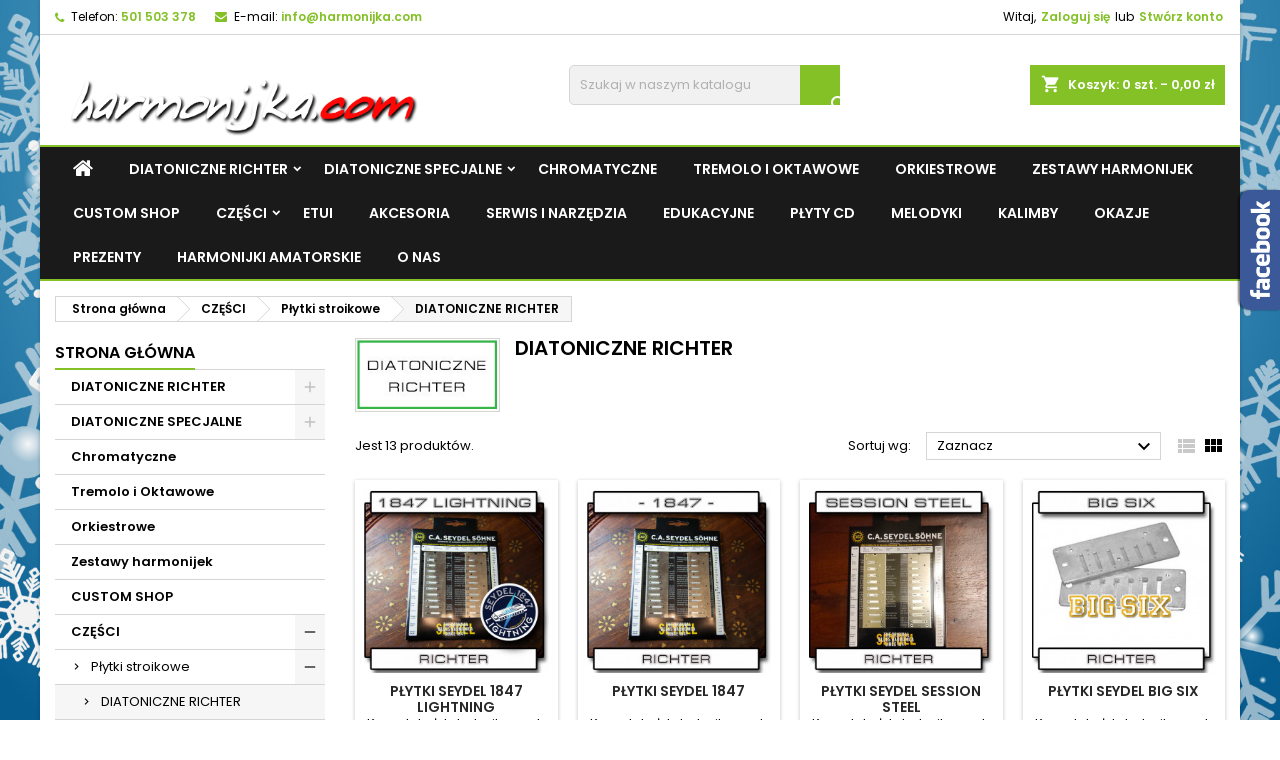

--- FILE ---
content_type: text/html; charset=utf-8
request_url: https://harmonijka.com/stoisko/51-diatoniczne-richter
body_size: 120097
content:
<!-- begin catalog/listing/category.tpl -->
<!doctype html>
<html lang="pl">

  <head>
    
      
  <meta charset="utf-8">


  <meta http-equiv="x-ua-compatible" content="ie=edge">



  <title>DIATONICZNE RICHTER</title>
  <meta name="description" content="">
  <meta name="keywords" content="">
        <link rel="canonical" href="https://harmonijka.com/stoisko/51-diatoniczne-richter">
  




  <meta name="viewport" content="width=device-width, initial-scale=1">



  <link rel="icon" type="image/vnd.microsoft.icon" href="https://harmonijka.com/stoisko/img/favicon.ico?1649949239">
  <link rel="shortcut icon" type="image/x-icon" href="https://harmonijka.com/stoisko/img/favicon.ico?1649949239">



    <link rel="stylesheet" href="https://harmonijka.com/stoisko/themes/AngarTheme/assets/css/theme.css" type="text/css" media="all">
  <link rel="stylesheet" href="https://harmonijka.com/stoisko/themes/AngarTheme/assets/css/libs/jquery.bxslider.css" type="text/css" media="all">
  <link rel="stylesheet" href="https://harmonijka.com/stoisko/themes/AngarTheme/assets/css/font-awesome.css" type="text/css" media="all">
  <link rel="stylesheet" href="https://harmonijka.com/stoisko/themes/AngarTheme/assets/css/angartheme.css" type="text/css" media="all">
  <link rel="stylesheet" href="https://harmonijka.com/stoisko/themes/AngarTheme/assets/css/home_modyficators.css" type="text/css" media="all">
  <link rel="stylesheet" href="https://harmonijka.com/stoisko/themes/AngarTheme/assets/css/rwd.css" type="text/css" media="all">
  <link rel="stylesheet" href="https://harmonijka.com/stoisko/themes/AngarTheme/assets/css/black.css" type="text/css" media="all">
  <link rel="stylesheet" href="https://harmonijka.com/stoisko/modules/ps_searchbar/ps_searchbar.css" type="text/css" media="all">
  <link rel="stylesheet" href="https://harmonijka.com/stoisko/modules/ps_facetedsearch/views/dist/front.css" type="text/css" media="all">
  <link rel="stylesheet" href="https://harmonijka.com/stoisko/modules/angarbanners/views/css/hooks.css" type="text/css" media="all">
  <link rel="stylesheet" href="https://harmonijka.com/stoisko/modules/angarcmsdesc/views/css/angarcmsdesc.css" type="text/css" media="all">
  <link rel="stylesheet" href="https://harmonijka.com/stoisko/modules/angarcmsinfo/views/css/angarcmsinfo.css" type="text/css" media="all">
  <link rel="stylesheet" href="https://harmonijka.com/stoisko/modules/angarfacebook/views/css/angarfacebook.css" type="text/css" media="all">
  <link rel="stylesheet" href="https://harmonijka.com/stoisko/modules/angarparallax/views/css/at_parallax.css" type="text/css" media="all">
  <link rel="stylesheet" href="https://harmonijka.com/stoisko/modules/angarslider/views/css/angarslider.css" type="text/css" media="all">
  <link rel="stylesheet" href="https://harmonijka.com/stoisko/modules/angarscrolltop/views/css/angarscrolltop.css" type="text/css" media="all">
  <link rel="stylesheet" href="https://harmonijka.com/stoisko/modules/paynow/views/css/front.css" type="text/css" media="all">
  <link rel="stylesheet" href="https://harmonijka.com/stoisko/modules/omnibusprices/views/css/omnibusprices.css" type="text/css" media="all">
  <link rel="stylesheet" href="https://harmonijka.com/stoisko/js/jquery/ui/themes/base/minified/jquery-ui.min.css" type="text/css" media="all">
  <link rel="stylesheet" href="https://harmonijka.com/stoisko/js/jquery/ui/themes/base/minified/jquery.ui.theme.min.css" type="text/css" media="all">
  <link rel="stylesheet" href="https://harmonijka.com/stoisko/themes/AngarTheme/assets/css/custom.css" type="text/css" media="all">


<link rel="stylesheet" href="https://fonts.googleapis.com/css?family=Poppins:400,600&amp;subset=latin,latin-ext" type="text/css" media="all" />


    <script type="text/javascript" src="https://harmonijka.com/stoisko/module/comfino/script?crc=2326830888" ></script>


  <script type="text/javascript">
        var pd_grcp_contact = true;
        var pd_grcp_position = "bottomleft";
        var pd_grcp_registration = true;
        var pd_grcp_site_key = "6Lc2qE4oAAAAAIr4SeLC-N-KbP8h5vX7p0qxSCW9";
        var pd_grcp_size = "normal";
        var pd_grcp_theme = "light";
        var pd_grcp_version = 3;
        var prestashop = {"cart":{"products":[],"totals":{"total":{"type":"total","label":"Razem","amount":0,"value":"0,00\u00a0z\u0142"},"total_including_tax":{"type":"total","label":"Suma (brutto)","amount":0,"value":"0,00\u00a0z\u0142"},"total_excluding_tax":{"type":"total","label":"Suma (netto)","amount":0,"value":"0,00\u00a0z\u0142"}},"subtotals":{"products":{"type":"products","label":"Produkty","amount":0,"value":"0,00\u00a0z\u0142"},"discounts":null,"shipping":{"type":"shipping","label":"Wysy\u0142ka","amount":0,"value":""},"tax":null},"products_count":0,"summary_string":"0 sztuk","vouchers":{"allowed":1,"added":[]},"discounts":[],"minimalPurchase":0,"minimalPurchaseRequired":""},"currency":{"id":1,"name":"Z\u0142oty polski","iso_code":"PLN","iso_code_num":"985","sign":"z\u0142"},"customer":{"lastname":null,"firstname":null,"email":null,"birthday":null,"newsletter":null,"newsletter_date_add":null,"optin":null,"website":null,"company":null,"siret":null,"ape":null,"is_logged":false,"gender":{"type":null,"name":null},"addresses":[]},"language":{"name":"Polski (Polish)","iso_code":"pl","locale":"pl-PL","language_code":"pl","is_rtl":"0","date_format_lite":"Y-m-d","date_format_full":"Y-m-d H:i:s","id":1},"page":{"title":"","canonical":"https:\/\/harmonijka.com\/stoisko\/51-diatoniczne-richter","meta":{"title":"DIATONICZNE RICHTER","description":"","keywords":"","robots":"index"},"page_name":"category","body_classes":{"lang-pl":true,"lang-rtl":false,"country-PL":true,"currency-PLN":true,"layout-left-column":true,"page-category":true,"tax-display-enabled":true,"category-id-51":true,"category-DIATONICZNE RICHTER":true,"category-id-parent-50":true,"category-depth-level-4":true},"admin_notifications":[]},"shop":{"name":"harmonijka.com","logo":"https:\/\/harmonijka.com\/stoisko\/img\/logo-1647357487.jpg","stores_icon":"https:\/\/harmonijka.com\/stoisko\/img\/logo_stores.png","favicon":"https:\/\/harmonijka.com\/stoisko\/img\/favicon.ico"},"urls":{"base_url":"https:\/\/harmonijka.com\/stoisko\/","current_url":"https:\/\/harmonijka.com\/stoisko\/51-diatoniczne-richter","shop_domain_url":"https:\/\/harmonijka.com","img_ps_url":"https:\/\/harmonijka.com\/stoisko\/img\/","img_cat_url":"https:\/\/harmonijka.com\/stoisko\/img\/c\/","img_lang_url":"https:\/\/harmonijka.com\/stoisko\/img\/l\/","img_prod_url":"https:\/\/harmonijka.com\/stoisko\/img\/p\/","img_manu_url":"https:\/\/harmonijka.com\/stoisko\/img\/m\/","img_sup_url":"https:\/\/harmonijka.com\/stoisko\/img\/su\/","img_ship_url":"https:\/\/harmonijka.com\/stoisko\/img\/s\/","img_store_url":"https:\/\/harmonijka.com\/stoisko\/img\/st\/","img_col_url":"https:\/\/harmonijka.com\/stoisko\/img\/co\/","img_url":"https:\/\/harmonijka.com\/stoisko\/themes\/AngarTheme\/assets\/img\/","css_url":"https:\/\/harmonijka.com\/stoisko\/themes\/AngarTheme\/assets\/css\/","js_url":"https:\/\/harmonijka.com\/stoisko\/themes\/AngarTheme\/assets\/js\/","pic_url":"https:\/\/harmonijka.com\/stoisko\/upload\/","pages":{"address":"https:\/\/harmonijka.com\/stoisko\/adres","addresses":"https:\/\/harmonijka.com\/stoisko\/adresy","authentication":"https:\/\/harmonijka.com\/stoisko\/logowanie","cart":"https:\/\/harmonijka.com\/stoisko\/koszyk","category":"https:\/\/harmonijka.com\/stoisko\/index.php?controller=category","cms":"https:\/\/harmonijka.com\/stoisko\/index.php?controller=cms","contact":"https:\/\/harmonijka.com\/stoisko\/kontakt","discount":"https:\/\/harmonijka.com\/stoisko\/rabaty","guest_tracking":"https:\/\/harmonijka.com\/stoisko\/sledzenie-zamowien-gosci","history":"https:\/\/harmonijka.com\/stoisko\/historia-zamowien","identity":"https:\/\/harmonijka.com\/stoisko\/dane-osobiste","index":"https:\/\/harmonijka.com\/stoisko\/","my_account":"https:\/\/harmonijka.com\/stoisko\/moje-konto","order_confirmation":"https:\/\/harmonijka.com\/stoisko\/potwierdzenie-zamowienia","order_detail":"https:\/\/harmonijka.com\/stoisko\/index.php?controller=order-detail","order_follow":"https:\/\/harmonijka.com\/stoisko\/sledzenie-zamowienia","order":"https:\/\/harmonijka.com\/stoisko\/zam\u00f3wienie","order_return":"https:\/\/harmonijka.com\/stoisko\/index.php?controller=order-return","order_slip":"https:\/\/harmonijka.com\/stoisko\/potwierdzenie-zwrotu","pagenotfound":"https:\/\/harmonijka.com\/stoisko\/nie-znaleziono-strony","password":"https:\/\/harmonijka.com\/stoisko\/odzyskiwanie-hasla","pdf_invoice":"https:\/\/harmonijka.com\/stoisko\/index.php?controller=pdf-invoice","pdf_order_return":"https:\/\/harmonijka.com\/stoisko\/index.php?controller=pdf-order-return","pdf_order_slip":"https:\/\/harmonijka.com\/stoisko\/index.php?controller=pdf-order-slip","prices_drop":"https:\/\/harmonijka.com\/stoisko\/promocje","product":"https:\/\/harmonijka.com\/stoisko\/index.php?controller=product","search":"https:\/\/harmonijka.com\/stoisko\/szukaj","sitemap":"https:\/\/harmonijka.com\/stoisko\/Mapa strony","stores":"https:\/\/harmonijka.com\/stoisko\/nasze-sklepy","supplier":"https:\/\/harmonijka.com\/stoisko\/dostawcy","register":"https:\/\/harmonijka.com\/stoisko\/logowanie?create_account=1","order_login":"https:\/\/harmonijka.com\/stoisko\/zam\u00f3wienie?login=1"},"alternative_langs":[],"theme_assets":"\/stoisko\/themes\/AngarTheme\/assets\/","actions":{"logout":"https:\/\/harmonijka.com\/stoisko\/?mylogout="},"no_picture_image":{"bySize":{"small_default":{"url":"https:\/\/harmonijka.com\/stoisko\/img\/p\/pl-default-small_default.jpg","width":98,"height":98},"cart_default":{"url":"https:\/\/harmonijka.com\/stoisko\/img\/p\/pl-default-cart_default.jpg","width":125,"height":125},"home_default":{"url":"https:\/\/harmonijka.com\/stoisko\/img\/p\/pl-default-home_default.jpg","width":259,"height":259},"medium_default":{"url":"https:\/\/harmonijka.com\/stoisko\/img\/p\/pl-default-medium_default.jpg","width":452,"height":452},"large_default":{"url":"https:\/\/harmonijka.com\/stoisko\/img\/p\/pl-default-large_default.jpg","width":800,"height":800}},"small":{"url":"https:\/\/harmonijka.com\/stoisko\/img\/p\/pl-default-small_default.jpg","width":98,"height":98},"medium":{"url":"https:\/\/harmonijka.com\/stoisko\/img\/p\/pl-default-home_default.jpg","width":259,"height":259},"large":{"url":"https:\/\/harmonijka.com\/stoisko\/img\/p\/pl-default-large_default.jpg","width":800,"height":800},"legend":""}},"configuration":{"display_taxes_label":true,"display_prices_tax_incl":true,"is_catalog":false,"show_prices":true,"opt_in":{"partner":false},"quantity_discount":{"type":"discount","label":"Rabat Jednostkowy"},"voucher_enabled":1,"return_enabled":0},"field_required":[],"breadcrumb":{"links":[{"title":"Strona g\u0142\u00f3wna","url":"https:\/\/harmonijka.com\/stoisko\/"},{"title":"CZ\u0118\u015aCI","url":"https:\/\/harmonijka.com\/stoisko\/49-czesci"},{"title":"P\u0142ytki stroikowe","url":"https:\/\/harmonijka.com\/stoisko\/50-plytki-stroikowe"},{"title":"DIATONICZNE RICHTER","url":"https:\/\/harmonijka.com\/stoisko\/51-diatoniczne-richter"}],"count":4},"link":{"protocol_link":"https:\/\/","protocol_content":"https:\/\/"},"time":1769053729,"static_token":"79d4f745cc24f22fcedc95487f5ed25b","token":"a923e0e3bf0bbd6a3780486b8b81ecea","debug":true};
        var prestashopFacebookAjaxController = "https:\/\/harmonijka.com\/stoisko\/module\/ps_facebook\/Ajax";
      </script>



  
<!-- begin modules/angarbanners/views/templates/hook/hook.tpl -->

<!-- end modules/angarbanners/views/templates/hook/hook.tpl -->

<!-- begin modules/angarthemeconfigurator/views/templates/front/csstpl.tpl -->

<style type="text/css">
body {
background-color: #ffffff;
font-family: "Poppins", Arial, Helvetica, sans-serif;
}

.products .product-miniature .product-title {
height: 32px;
}

.products .product-miniature .product-title a {
font-size: 14px;
line-height: 16px;
}

#content-wrapper .products .product-miniature .product-desc {
height: 36px;
}

@media (min-width: 991px) {
#home_categories ul li .cat-container {
min-height: 0px;
}
}

@media (min-width: 768px) {
#_desktop_logo {
padding-top: 22px;
padding-bottom: 0px;
}
}

nav.header-nav {
background: #ffffff;
}

nav.header-nav,
.header_sep2 #contact-link span.shop-phone,
.header_sep2 #contact-link span.shop-phone.shop-tel,
.header_sep2 #contact-link span.shop-phone:last-child,
.header_sep2 .lang_currency_top,
.header_sep2 .lang_currency_top:last-child,
.header_sep2 #_desktop_currency_selector,
.header_sep2 #_desktop_language_selector,
.header_sep2 #_desktop_user_info {
border-color: #d6d4d4;
}

#contact-link,
#contact-link a,
.lang_currency_top span.lang_currency_text,
.lang_currency_top .dropdown i.expand-more,
nav.header-nav .user-info span,
nav.header-nav .user-info a.logout,
#languages-block-top div.current,
nav.header-nav a{
color: #000000;
}

#contact-link span.shop-phone strong,
#contact-link span.shop-phone strong a,
.lang_currency_top span.expand-more,
nav.header-nav .user-info a.account {
color: #83c127;
}

#contact-link span.shop-phone i {
color: #83c127;
}

.header-top {
background: #ffffff;
}

div#search_widget form button[type=submit] {
background: #83c127;
color: #ffffff;
}

div#search_widget form button[type=submit]:hover {
background: #83c127;
color: #ffffff;
}


#header div#_desktop_cart .blockcart .header {
background: #83c127;
}

#header div#_desktop_cart .blockcart .header a.cart_link {
color: #ffffff;
}


#homepage-slider .bx-wrapper .bx-pager.bx-default-pager a:hover,
#homepage-slider .bx-wrapper .bx-pager.bx-default-pager a.active{
background: #83c127;
}

div#rwd_menu {
background: #1b1a1b;
}

div#rwd_menu,
div#rwd_menu a {
color: #ffffff;
}

div#rwd_menu,
div#rwd_menu .rwd_menu_item,
div#rwd_menu .rwd_menu_item:first-child {
border-color: #83c127;
}

div#rwd_menu .rwd_menu_item:hover,
div#rwd_menu .rwd_menu_item:focus,
div#rwd_menu .rwd_menu_item a:hover,
div#rwd_menu .rwd_menu_item a:focus {
color: #ffffff;
background: #83c127;
}

#mobile_top_menu_wrapper2 .top-menu li a:hover,
.rwd_menu_open ul.user_info li a:hover {
background: #83c127;
color: #ffffff;
}

#_desktop_top_menu{
background: #1b1a1b;
}

#_desktop_top_menu,
#_desktop_top_menu > ul > li,
.menu_sep1 #_desktop_top_menu > ul > li,
.menu_sep1 #_desktop_top_menu > ul > li:last-child,
.menu_sep2 #_desktop_top_menu,
.menu_sep2 #_desktop_top_menu > ul > li,
.menu_sep2 #_desktop_top_menu > ul > li:last-child,
.menu_sep3 #_desktop_top_menu,
.menu_sep4 #_desktop_top_menu,
.menu_sep5 #_desktop_top_menu,
.menu_sep6 #_desktop_top_menu {
border-color: #83c127;
}

#_desktop_top_menu > ul > li > a {
color: #ffffff;
}

#_desktop_top_menu > ul > li:hover > a {
color: #ffffff;
background: #83c127;
}

.submenu1 #_desktop_top_menu .popover.sub-menu ul.top-menu li a:hover {
background: #83c127;
color: #ffffff;
}

#home_categories .homecat_title span {
border-color: #83c127;
}

#home_categories ul li .homecat_name span {
background: #83c127;
}

#home_categories ul li a.view_more {
background: #83c127;
color: #ffffff;
border-color: #83c127;
}

#home_categories ul li a.view_more:hover {
background: #1b1a1b;
color: #ffffff;
border-color: #1b1a1b;
}

.columns .text-uppercase a,
.columns .text-uppercase span,
.columns div#_desktop_cart .cart_index_title a,
#home_man_product .catprod_title a span {
border-color: #83c127;
}

#index .tabs ul.nav-tabs li.nav-item a.active,
#index .tabs ul.nav-tabs li.nav-item a:hover,
.index_title a,
.index_title span {
border-color: #83c127;
}

a.product-flags-plist span.product-flag.new,
#home_cat_product a.product-flags-plist span.product-flag.new,
#product #content .product-flags li,
#product #content .product-flags .product-flag.new {
background: #83c127;
}

.products .product-miniature .product-title a,
#home_cat_product ul li .right-block .name_block a {
color: #282828;
}

.products .product-miniature span.price,
#home_cat_product ul li .product-price-and-shipping .price,
.ui-widget .search_right span.search_price {
color: #5ac20a;
}

.button-container .add-to-cart:hover,
#subcart .cart-buttons .viewcart:hover {
background: #83c127;
color: #ffffff;
border-color: #83c127;
}

.button-container .add-to-cart,
.button-container .add-to-cart:disabled,
#subcart .cart-buttons .viewcart {
background: #ffffff;
color: #1b1b1b;
border-color: #d6d4d4;
}

#home_cat_product .catprod_title span {
border-color: #83c127;
}

#home_man .man_title span {
border-color: #83c127;
}

div#angarinfo_block .icon_cms {
color: #83c127;
}

.footer-container {
background: #1b1a1b;
}

.footer-container,
.footer-container .h3,
.footer-container .links .title,
.row.social_footer {
border-color: #363636;
}

.footer-container .h3 span,
.footer-container .h3 a,
.footer-container .links .title span.h3,
.footer-container .links .title a.h3 {
border-color: #83c127;
}

.footer-container,
.footer-container .h3,
.footer-container .links .title .h3,
.footer-container a,
.footer-container li a,
.footer-container .links ul>li a {
color: #ffffff;
}

.block_newsletter .btn-newsletter {
background: #83c127;
color: #ffffff;
}

.block_newsletter .btn-newsletter:hover {
background: #83c127;
color: #ffffff;
}

.footer-container .bottom-footer {
background: #1b1a1b;
border-color: #363636;
color: #ffffff;
}

.product-prices .current-price span.price {
color: #ff5722;
}

.product-add-to-cart button.btn.add-to-cart:hover {
background: #282828;
color: #ffffff;
border-color: #282828;
}

.product-add-to-cart button.btn.add-to-cart,
.product-add-to-cart button.btn.add-to-cart:disabled {
background: #83c127;
color: #ffffff;
border-color: #83c127;
}

#product .tabs ul.nav-tabs li.nav-item a.active,
#product .tabs ul.nav-tabs li.nav-item a:hover,
#product .index_title span,
.page-product-heading span,
body #product-comments-list-header .comments-nb {
border-color: #83c127;
}

body .btn-primary:hover {
background: #3aa04c;
color: #ffffff;
border-color: #196f28;
}

body .btn-primary,
body .btn-primary.disabled,
body .btn-primary:disabled,
body .btn-primary.disabled:hover {
background: #43b754;
color: #ffffff;
border-color: #399a49;
}

body .btn-secondary:hover {
background: #eeeeee;
color: #000000;
border-color: #d8d8d8;
}

body .btn-secondary,
body .btn-secondary.disabled,
body .btn-secondary:disabled,
body .btn-secondary.disabled:hover {
background: #f6f6f6;
color: #000000;
border-color: #d8d8d8;
}

.form-control:focus, .input-group.focus {
border-color: #dbdbdb;
outline-color: #dbdbdb;
}

body .pagination .page-list .current a,
body .pagination .page-list a:hover,
body .pagination .page-list .current a.disabled,
body .pagination .page-list .current a.disabled:hover {
color: #83c127;
}

.page-my-account #content .links a:hover i {
color: #83c127;
}

#scroll_top {
background: #83c127;
color: #ffffff;
}

#scroll_top:hover,
#scroll_top:focus {
background: #1b1a1b;
color: #ffffff;
}

</style>
<!-- end modules/angarthemeconfigurator/views/templates/front/csstpl.tpl -->




    
  </head>

  <body id="category" class="lang-pl country-pl currency-pln layout-left-column page-category tax-display-enabled category-id-51 category-diatoniczne-richter category-id-parent-50 category-depth-level-4  ps_176
	custom_texture #ffffff bg_attatchment_fixed bg_position_cc bg_repeat_no bg_size_cover slider_position_top slider_controls_black banners_top2 banners_top_tablets2 banners_top_phones1 banners_bottom2 banners_bottom_tablets2 banners_bottom_phones1 submenu1 pl_1col_qty_5 pl_2col_qty_4 pl_3col_qty_3 pl_1col_qty_bigtablets_4 pl_2col_qty_bigtablets_3 pl_3col_qty_bigtablets_2 pl_1col_qty_tablets_3 pl_1col_qty_phones_1 home_tabs1 pl_border_type2 32 14 16 pl_button_icon_no pl_button_qty3 pl_desc_no pl_reviews_no pl_availability_yes  hide_reference_yes hide_reassurance_yes product_tabs1    menu_sep4 header_sep1 slider_boxed feat_cat_style2 feat_cat4 feat_cat_bigtablets2 feat_cat_tablets2 feat_cat_phones0 all_products_yes pl_colors_yes newsletter_info_yes stickycart_yes stickymenu_yes homeicon_no pl_man_yes product_hide_man_no  pl_ref_yes  mainfont_Poppins bg_white standard_carusele not_logged  ">

    
      
    

    <main>
      
              

      <header id="header">
        
          


  <div class="header-banner">
    
<!-- begin modules/angarbanners/views/templates/hook/hook.tpl -->

<!-- end modules/angarbanners/views/templates/hook/hook.tpl -->

  </div>



  <nav class="header-nav">
    <div class="container">
      <div class="row">
          <div class="col-md-12 col-xs-12">
            
<!-- begin modules/angarcontact/views/templates/front/nav.tpl -->

<div id="_desktop_contact_link">
  <div id="contact-link">

			<span class="shop-phone contact_link">
			<a href="https://harmonijka.com/stoisko/kontakt">Kontakt</a>
		</span>
	
			<span class="shop-phone shop-tel">
			<i class="fa fa-phone"></i>
			<span class="shop-phone_text">Telefon:</span>
			<strong><a href="tel:501 503 378">501 503 378</a></strong>
		</span>
	
			<span class="shop-phone shop-email">
			<i class="fa fa-envelope"></i>
			<span class="shop-phone_text">E-mail:</span>
			<strong><a href="&#109;&#97;&#105;&#108;&#116;&#111;&#58;%69%6e%66%6f@%68%61%72%6d%6f%6e%69%6a%6b%61.%63%6f%6d" >&#x69;&#x6e;&#x66;&#x6f;&#x40;&#x68;&#x61;&#x72;&#x6d;&#x6f;&#x6e;&#x69;&#x6a;&#x6b;&#x61;&#x2e;&#x63;&#x6f;&#x6d;</a></strong>
		</span>
	

  </div>
</div>

<!-- end modules/angarcontact/views/templates/front/nav.tpl -->


            
<!-- begin module:ps_customersignin/ps_customersignin.tpl -->
<!-- begin /usr/home/harmonijka/domains/harmonijka.com/public_html/stoisko/themes/AngarTheme/modules/ps_customersignin/ps_customersignin.tpl --><div id="_desktop_user_info">
  <div class="user-info">


	<ul class="user_info hidden-md-up">

		
			<li><a href="https://harmonijka.com/stoisko/moje-konto" title="Zaloguj się do swojego konta klienta" rel="nofollow">Zaloguj się</a></li>
			<li><a href="https://harmonijka.com/stoisko/logowanie?create_account=1" title="Zaloguj się do swojego konta klienta" rel="nofollow">Stwórz konto</a></li>

		
	</ul>


	<div class="hidden-sm-down">
		<span class="welcome">Witaj,</span>
					<a class="account" href="https://harmonijka.com/stoisko/moje-konto" title="Zaloguj się do swojego konta klienta" rel="nofollow">Zaloguj się</a>

			<span class="or">lub</span>

			<a class="account" href="https://harmonijka.com/stoisko/logowanie?create_account=1" title="Zaloguj się do swojego konta klienta" rel="nofollow">Stwórz konto</a>
			</div>


  </div>
</div><!-- end /usr/home/harmonijka/domains/harmonijka.com/public_html/stoisko/themes/AngarTheme/modules/ps_customersignin/ps_customersignin.tpl -->
<!-- end module:ps_customersignin/ps_customersignin.tpl -->

          </div>
      </div>
    </div>
  </nav>



  <div class="header-top">
    <div class="container">
	  <div class="row">
        <div class="col-md-4 hidden-sm-down2" id="_desktop_logo">
                            <a href="https://harmonijka.com/stoisko/">
                  <img class="logo img-responsive" src="https://harmonijka.com/stoisko/img/logo-1647357487.jpg" alt="harmonijka.com">
                </a>
                    </div>
		
<!-- begin module:ps_shoppingcart/ps_shoppingcart.tpl -->
<!-- begin /usr/home/harmonijka/domains/harmonijka.com/public_html/stoisko/themes/AngarTheme/modules/ps_shoppingcart/ps_shoppingcart.tpl -->

<div id="_desktop_cart">

	<div class="cart_top">

		<div class="blockcart cart-preview inactive" data-refresh-url="//harmonijka.com/stoisko/module/ps_shoppingcart/ajax">
			<div class="header">
			
				<div class="cart_index_title">
					<a class="cart_link" rel="nofollow" href="//harmonijka.com/stoisko/koszyk?action=show">
						<i class="material-icons shopping-cart">shopping_cart</i>
						<span class="hidden-sm-down cart_title">Koszyk:</span>
						<span class="cart-products-count">
							0<span> szt. - 0,00 zł</span>
						</span>
					</a>
				</div>


				<div id="subcart">

					<ul class="cart_products">

											<li>W koszyku nie ma jeszcze produktów</li>
					
										</ul>

					<ul class="cart-subtotals">

				
						<li>
							<span class="text">Wysyłka</span>
							<span class="value"></span>
							<span class="clearfix"></span>
						</li>

						<li>
							<span class="text">Razem</span>
							<span class="value">0,00 zł</span>
							<span class="clearfix"></span>
						</li>

					</ul>

					<div class="cart-buttons">
						<a class="btn btn-primary viewcart" href="//harmonijka.com/stoisko/koszyk?action=show">Realizuj zamówienie <i class="material-icons">&#xE315;</i></a>
											</div>

				</div>

			</div>
		</div>

	</div>

</div>

<!-- end /usr/home/harmonijka/domains/harmonijka.com/public_html/stoisko/themes/AngarTheme/modules/ps_shoppingcart/ps_shoppingcart.tpl -->
<!-- end module:ps_shoppingcart/ps_shoppingcart.tpl -->

<!-- begin module:ps_searchbar/ps_searchbar.tpl -->
<!-- begin /usr/home/harmonijka/domains/harmonijka.com/public_html/stoisko/themes/AngarTheme/modules/ps_searchbar/ps_searchbar.tpl -->

<!-- Block search module TOP -->
<div id="_desktop_search_widget" class="col-lg-4 col-md-4 col-sm-12 search-widget hidden-sm-down ">
	<div id="search_widget" data-search-controller-url="//harmonijka.com/stoisko/szukaj">
		<form method="get" action="//harmonijka.com/stoisko/szukaj">
			<input type="hidden" name="controller" value="search">
			<input type="text" name="s" value="" placeholder="Szukaj w naszym katalogu" aria-label="Szukaj">
			<button type="submit">
				<i class="material-icons search">&#xE8B6;</i>
				<span class="hidden-xl-down">Szukaj</span>
			</button>
		</form>
	</div>
</div>
<!-- /Block search module TOP -->
<!-- end /usr/home/harmonijka/domains/harmonijka.com/public_html/stoisko/themes/AngarTheme/modules/ps_searchbar/ps_searchbar.tpl -->
<!-- end module:ps_searchbar/ps_searchbar.tpl -->

		<div class="clearfix"></div>
	  </div>
    </div>

	<div id="rwd_menu" class="hidden-md-up">
		<div class="container">
			<div id="menu-icon2" class="rwd_menu_item"><i class="material-icons d-inline">&#xE5D2;</i></div>
			<div id="search-icon" class="rwd_menu_item"><i class="material-icons search">&#xE8B6;</i></div>
			<div id="user-icon" class="rwd_menu_item"><i class="material-icons logged">&#xE7FF;</i></div>
			<div id="_mobile_cart" class="rwd_menu_item"></div>
		</div>
		<div class="clearfix"></div>
	</div>

	<div class="container">
		<div id="mobile_top_menu_wrapper2" class="rwd_menu_open hidden-md-up" style="display:none;">
			<div class="js-top-menu mobile" id="_mobile_top_menu"></div>
		</div>

		<div id="mobile_search_wrapper" class="rwd_menu_open hidden-md-up" style="display:none;">
			<div id="_mobile_search_widget"></div>
		</div>

		<div id="mobile_user_wrapper" class="rwd_menu_open hidden-md-up" style="display:none;">
			<div id="_mobile_user_info"></div>
		</div>
	</div>
  </div>
  
<!-- begin module:ps_mainmenu/ps_mainmenu.tpl -->
<!-- begin /usr/home/harmonijka/domains/harmonijka.com/public_html/stoisko/themes/AngarTheme/modules/ps_mainmenu/ps_mainmenu.tpl -->


<div class="menu js-top-menu position-static hidden-sm-down" id="_desktop_top_menu">
    
          <ul class="top-menu container" id="top-menu" data-depth="0">

					<li class="home_icon"><a href="https://harmonijka.com/stoisko/"><i class="icon-home"></i><span>Strona główna</span></a></li>
		
                    <li class="category" id="category-15">
                          <a
                class="dropdown-item sf-with-ul"
                href="https://harmonijka.com/stoisko/15-diatoniczne-richter" data-depth="0"
                              >
                                                                      <span class="float-xs-right hidden-md-up">
                    <span data-target="#top_sub_menu_24844" data-toggle="collapse" class="navbar-toggler collapse-icons">
                      <i class="material-icons add">&#xE313;</i>
                      <i class="material-icons remove">&#xE316;</i>
                    </span>
                  </span>
                                DIATONICZNE RICHTER
              </a>
                            <div  class="popover sub-menu js-sub-menu collapse" id="top_sub_menu_24844">
                
          <ul class="top-menu container"  data-depth="1">

		
                    <li class="category" id="category-16">
                          <a
                class="dropdown-item dropdown-submenu"
                href="https://harmonijka.com/stoisko/16-seydel" data-depth="1"
                              >
                                Seydel
              </a>
                          </li>
                    <li class="category" id="category-17">
                          <a
                class="dropdown-item dropdown-submenu"
                href="https://harmonijka.com/stoisko/17-hohner" data-depth="1"
                              >
                                Hohner
              </a>
                          </li>
                    <li class="category" id="category-18">
                          <a
                class="dropdown-item dropdown-submenu"
                href="https://harmonijka.com/stoisko/18-east-top" data-depth="1"
                              >
                                East top
              </a>
                          </li>
                    <li class="category" id="category-19">
                          <a
                class="dropdown-item dropdown-submenu"
                href="https://harmonijka.com/stoisko/19-kongsheng" data-depth="1"
                              >
                                Kongsheng
              </a>
                          </li>
                    <li class="category" id="category-75">
                          <a
                class="dropdown-item dropdown-submenu"
                href="https://harmonijka.com/stoisko/75-tombo-lee-oscar" data-depth="1"
                              >
                                Tombo Lee Oscar
              </a>
                          </li>
                    <li class="category" id="category-20">
                          <a
                class="dropdown-item dropdown-submenu"
                href="https://harmonijka.com/stoisko/20-suzuki" data-depth="1"
                              >
                                Suzuki
              </a>
                          </li>
                    <li class="category" id="category-66">
                          <a
                class="dropdown-item dropdown-submenu"
                href="https://harmonijka.com/stoisko/66-yonberg" data-depth="1"
                              >
                                Yonberg
              </a>
                          </li>
              </ul>
    
																								              </div>
                          </li>
                    <li class="category" id="category-26">
                          <a
                class="dropdown-item sf-with-ul"
                href="https://harmonijka.com/stoisko/26-diatoniczne-specjalne" data-depth="0"
                              >
                                                                      <span class="float-xs-right hidden-md-up">
                    <span data-target="#top_sub_menu_97153" data-toggle="collapse" class="navbar-toggler collapse-icons">
                      <i class="material-icons add">&#xE313;</i>
                      <i class="material-icons remove">&#xE316;</i>
                    </span>
                  </span>
                                DIATONICZNE SPECJALNE
              </a>
                            <div  class="popover sub-menu js-sub-menu collapse" id="top_sub_menu_97153">
                
          <ul class="top-menu container"  data-depth="1">

		
                    <li class="category" id="category-28">
                          <a
                class="dropdown-item dropdown-submenu"
                href="https://harmonijka.com/stoisko/28-wilde-rock" data-depth="1"
                              >
                                Wilde Rock
              </a>
                          </li>
                    <li class="category" id="category-71">
                          <a
                class="dropdown-item dropdown-submenu"
                href="https://harmonijka.com/stoisko/71-wilde-rock-minor" data-depth="1"
                              >
                                Wilde Rock Minor
              </a>
                          </li>
                    <li class="category" id="category-27">
                          <a
                class="dropdown-item dropdown-submenu"
                href="https://harmonijka.com/stoisko/27-paddy-richter" data-depth="1"
                              >
                                PADDY RICHTER
              </a>
                          </li>
                    <li class="category" id="category-29">
                          <a
                class="dropdown-item dropdown-submenu"
                href="https://harmonijka.com/stoisko/29-ed-harmonica" data-depth="1"
                              >
                                ED harmonica
              </a>
                          </li>
                    <li class="category" id="category-31">
                          <a
                class="dropdown-item dropdown-submenu"
                href="https://harmonijka.com/stoisko/31-molowe-naturalne" data-depth="1"
                              >
                                Molowe naturalne
              </a>
                          </li>
                    <li class="category" id="category-32">
                          <a
                class="dropdown-item dropdown-submenu"
                href="https://harmonijka.com/stoisko/32-molowe-harmoniczne" data-depth="1"
                              >
                                Molowe harmoniczne
              </a>
                          </li>
                    <li class="category" id="category-30">
                          <a
                class="dropdown-item dropdown-submenu"
                href="https://harmonijka.com/stoisko/30-zircular" data-depth="1"
                              >
                                Zircular
              </a>
                          </li>
                    <li class="category" id="category-34">
                          <a
                class="dropdown-item dropdown-submenu"
                href="https://harmonijka.com/stoisko/34-power-draw" data-depth="1"
                              >
                                Power Draw
              </a>
                          </li>
                    <li class="category" id="category-33">
                          <a
                class="dropdown-item dropdown-submenu"
                href="https://harmonijka.com/stoisko/33-power-bender" data-depth="1"
                              >
                                Power Bender
              </a>
                          </li>
                    <li class="category" id="category-35">
                          <a
                class="dropdown-item dropdown-submenu"
                href="https://harmonijka.com/stoisko/35-pentaharp" data-depth="1"
                              >
                                PentaHarp
              </a>
                          </li>
                    <li class="category" id="category-36">
                          <a
                class="dropdown-item dropdown-submenu"
                href="https://harmonijka.com/stoisko/36-orchestra-s" data-depth="1"
                              >
                                Orchestra S
              </a>
                          </li>
                    <li class="category" id="category-64">
                          <a
                class="dropdown-item dropdown-submenu"
                href="https://harmonijka.com/stoisko/64-melodic-maker" data-depth="1"
                              >
                                Melodic Maker
              </a>
                          </li>
                    <li class="category" id="category-67">
                          <a
                class="dropdown-item dropdown-submenu"
                href="https://harmonijka.com/stoisko/67-arabic" data-depth="1"
                              >
                                Arabic
              </a>
                          </li>
                    <li class="category" id="category-68">
                          <a
                class="dropdown-item dropdown-submenu"
                href="https://harmonijka.com/stoisko/68-diminished" data-depth="1"
                              >
                                Diminished
              </a>
                          </li>
                    <li class="category" id="category-72">
                          <a
                class="dropdown-item dropdown-submenu"
                href="https://harmonijka.com/stoisko/72-country" data-depth="1"
                              >
                                Country
              </a>
                          </li>
                    <li class="category" id="category-73">
                          <a
                class="dropdown-item dropdown-submenu"
                href="https://harmonijka.com/stoisko/73-major-cross" data-depth="1"
                              >
                                Major Cross
              </a>
                          </li>
                    <li class="category" id="category-77">
                          <a
                class="dropdown-item dropdown-submenu"
                href="https://harmonijka.com/stoisko/77-pulmonica" data-depth="1"
                              >
                                PULMONICA
              </a>
                          </li>
                    <li class="category" id="category-69">
                          <a
                class="dropdown-item dropdown-submenu"
                href="https://harmonijka.com/stoisko/69-12-kanalowe" data-depth="1"
                              >
                                12 kanałowe
              </a>
                          </li>
              </ul>
    
																								              </div>
                          </li>
                    <li class="category" id="category-37">
                          <a
                class="dropdown-item"
                href="https://harmonijka.com/stoisko/37-chromatyczne" data-depth="0"
                              >
                                Chromatyczne
              </a>
                          </li>
                    <li class="category" id="category-38">
                          <a
                class="dropdown-item"
                href="https://harmonijka.com/stoisko/38-tremolo-i-oktawowe" data-depth="0"
                              >
                                Tremolo i Oktawowe
              </a>
                          </li>
                    <li class="category" id="category-63">
                          <a
                class="dropdown-item"
                href="https://harmonijka.com/stoisko/63-orkiestrowe" data-depth="0"
                              >
                                Orkiestrowe
              </a>
                          </li>
                    <li class="category" id="category-39">
                          <a
                class="dropdown-item"
                href="https://harmonijka.com/stoisko/39-zestawy-harmonijek" data-depth="0"
                              >
                                Zestawy harmonijek
              </a>
                          </li>
                    <li class="category" id="category-46">
                          <a
                class="dropdown-item"
                href="https://harmonijka.com/stoisko/46-custom-shop" data-depth="0"
                              >
                                CUSTOM SHOP
              </a>
                          </li>
                    <li class="category" id="category-49">
                          <a
                class="dropdown-item sf-with-ul"
                href="https://harmonijka.com/stoisko/49-czesci" data-depth="0"
                              >
                                                                      <span class="float-xs-right hidden-md-up">
                    <span data-target="#top_sub_menu_52286" data-toggle="collapse" class="navbar-toggler collapse-icons">
                      <i class="material-icons add">&#xE313;</i>
                      <i class="material-icons remove">&#xE316;</i>
                    </span>
                  </span>
                                CZĘŚCI
              </a>
                            <div  class="popover sub-menu js-sub-menu collapse" id="top_sub_menu_52286">
                
          <ul class="top-menu container"  data-depth="1">

		
                    <li class="category" id="category-50">
                          <a
                class="dropdown-item dropdown-submenu sf-with-ul"
                href="https://harmonijka.com/stoisko/50-plytki-stroikowe" data-depth="1"
                              >
                                                                      <span class="float-xs-right hidden-md-up">
                    <span data-target="#top_sub_menu_48461" data-toggle="collapse" class="navbar-toggler collapse-icons">
                      <i class="material-icons add">&#xE313;</i>
                      <i class="material-icons remove">&#xE316;</i>
                    </span>
                  </span>
                                Płytki stroikowe
              </a>
                            <div  class="collapse" id="top_sub_menu_48461">
                
          <ul class="top-menu container"  data-depth="2">

		
                    <li class="category current " id="category-51">
                          <a
                class="dropdown-item"
                href="https://harmonijka.com/stoisko/51-diatoniczne-richter" data-depth="2"
                              >
                                DIATONICZNE RICHTER
              </a>
                          </li>
                    <li class="category" id="category-52">
                          <a
                class="dropdown-item"
                href="https://harmonijka.com/stoisko/52-diatoniczne-specjalne" data-depth="2"
                              >
                                DIATONICZNE SPECJALNE
              </a>
                          </li>
                    <li class="category" id="category-53">
                          <a
                class="dropdown-item"
                href="https://harmonijka.com/stoisko/53-chromatyczne" data-depth="2"
                              >
                                Chromatyczne
              </a>
                          </li>
                    <li class="category" id="category-54">
                          <a
                class="dropdown-item"
                href="https://harmonijka.com/stoisko/54-tremolo-i-oktawowe" data-depth="2"
                              >
                                Tremolo i Oktawowe
              </a>
                          </li>
              </ul>
    
				              </div>
                          </li>
                    <li class="category" id="category-55">
                          <a
                class="dropdown-item dropdown-submenu"
                href="https://harmonijka.com/stoisko/55-korpusy" data-depth="1"
                              >
                                Korpusy
              </a>
                          </li>
                    <li class="category" id="category-56">
                          <a
                class="dropdown-item dropdown-submenu"
                href="https://harmonijka.com/stoisko/56-pokrywy" data-depth="1"
                              >
                                Pokrywy
              </a>
                          </li>
                    <li class="category" id="category-57">
                          <a
                class="dropdown-item dropdown-submenu"
                href="https://harmonijka.com/stoisko/57-stroiki" data-depth="1"
                              >
                                Stroiki
              </a>
                          </li>
                    <li class="category" id="category-58">
                          <a
                class="dropdown-item dropdown-submenu"
                href="https://harmonijka.com/stoisko/58-srubki" data-depth="1"
                              >
                                Śrubki
              </a>
                          </li>
                    <li class="category" id="category-59">
                          <a
                class="dropdown-item dropdown-submenu"
                href="https://harmonijka.com/stoisko/59-wentyle" data-depth="1"
                              >
                                Wentyle
              </a>
                          </li>
                    <li class="category" id="category-60">
                          <a
                class="dropdown-item dropdown-submenu"
                href="https://harmonijka.com/stoisko/60-ustniki-i-akcesoria-do-chromatykow" data-depth="1"
                              >
                                Ustniki i akcesoria do chromatyków
              </a>
                          </li>
              </ul>
    
																								              </div>
                          </li>
                    <li class="category" id="category-40">
                          <a
                class="dropdown-item"
                href="https://harmonijka.com/stoisko/40-etui" data-depth="0"
                              >
                                Etui
              </a>
                          </li>
                    <li class="category" id="category-44">
                          <a
                class="dropdown-item"
                href="https://harmonijka.com/stoisko/44-akcesoria" data-depth="0"
                              >
                                Akcesoria
              </a>
                          </li>
                    <li class="category" id="category-62">
                          <a
                class="dropdown-item"
                href="https://harmonijka.com/stoisko/62-serwis-i-narzedzia" data-depth="0"
                              >
                                Serwis i narzędzia
              </a>
                          </li>
                    <li class="category" id="category-42">
                          <a
                class="dropdown-item"
                href="https://harmonijka.com/stoisko/42-edukacyjne" data-depth="0"
                              >
                                Edukacyjne
              </a>
                          </li>
                    <li class="category" id="category-43">
                          <a
                class="dropdown-item"
                href="https://harmonijka.com/stoisko/43-plyty-cd" data-depth="0"
                              >
                                Płyty CD
              </a>
                          </li>
                    <li class="category" id="category-47">
                          <a
                class="dropdown-item"
                href="https://harmonijka.com/stoisko/47-melodyki" data-depth="0"
                              >
                                MELODYKI
              </a>
                          </li>
                    <li class="category" id="category-48">
                          <a
                class="dropdown-item"
                href="https://harmonijka.com/stoisko/48-kalimby" data-depth="0"
                              >
                                KALIMBY
              </a>
                          </li>
                    <li class="category" id="category-61">
                          <a
                class="dropdown-item"
                href="https://harmonijka.com/stoisko/61-okazje" data-depth="0"
                              >
                                OKAZJE
              </a>
                          </li>
                    <li class="category" id="category-65">
                          <a
                class="dropdown-item"
                href="https://harmonijka.com/stoisko/65-prezenty" data-depth="0"
                              >
                                Prezenty
              </a>
                          </li>
                    <li class="category" id="category-74">
                          <a
                class="dropdown-item"
                href="https://harmonijka.com/stoisko/74-harmonijki-amatorskie" data-depth="0"
                              >
                                harmonijki amatorskie
              </a>
                          </li>
                    <li class="cms-page" id="cms-page-22">
                          <a
                class="dropdown-item"
                href="https://harmonijka.com/stoisko/content/22-o-nas" data-depth="0"
                              >
                                O NAS
              </a>
                          </li>
              </ul>
    
    <div class="clearfix"></div>
</div>

<!-- end /usr/home/harmonijka/domains/harmonijka.com/public_html/stoisko/themes/AngarTheme/modules/ps_mainmenu/ps_mainmenu.tpl -->
<!-- end module:ps_mainmenu/ps_mainmenu.tpl -->

        
      </header>

      
        
<aside id="notifications">
  <div class="container">
    
    
    
      </div>
</aside>
      

                          
      <section id="wrapper">
        
        <div class="container">
			
										
			<div class="row">
			  			  
				<nav data-depth="4" class="breadcrumb hidden-sm-down">
  <ol itemscope itemtype="http://schema.org/BreadcrumbList">
          
        <li itemprop="itemListElement" itemscope itemtype="http://schema.org/ListItem">
          <a itemprop="item" href="https://harmonijka.com/stoisko/">
            <span itemprop="name">Strona główna</span>
          </a>
          <meta itemprop="position" content="1">
        </li>
      
          
        <li itemprop="itemListElement" itemscope itemtype="http://schema.org/ListItem">
          <a itemprop="item" href="https://harmonijka.com/stoisko/49-czesci">
            <span itemprop="name">CZĘŚCI</span>
          </a>
          <meta itemprop="position" content="2">
        </li>
      
          
        <li itemprop="itemListElement" itemscope itemtype="http://schema.org/ListItem">
          <a itemprop="item" href="https://harmonijka.com/stoisko/50-plytki-stroikowe">
            <span itemprop="name">Płytki stroikowe</span>
          </a>
          <meta itemprop="position" content="3">
        </li>
      
          
        <li itemprop="itemListElement" itemscope itemtype="http://schema.org/ListItem">
          <a itemprop="item" href="https://harmonijka.com/stoisko/51-diatoniczne-richter">
            <span itemprop="name">DIATONICZNE RICHTER</span>
          </a>
          <meta itemprop="position" content="4">
        </li>
      
      </ol>
</nav>
			  
			  
			  
				<div id="left-column" class="columns col-xs-12 col-sm-4 col-md-3">
				  				  
<!-- begin module:ps_categorytree/views/templates/hook/ps_categorytree.tpl -->
<!-- begin /usr/home/harmonijka/domains/harmonijka.com/public_html/stoisko/themes/AngarTheme/modules/ps_categorytree/views/templates/hook/ps_categorytree.tpl -->




<div class="block-categories block">
		<div class="h6 text-uppercase facet-label">
		<a href="https://harmonijka.com/stoisko/2-strona-glowna" title="Kategorie">Strona główna</a>
	</div>

    <div class="block_content">
		<ul class="tree dhtml">
			
  <li id="cat_id_15" class="DIATONICZNE RICHTER"><a href="https://harmonijka.com/stoisko/15-diatoniczne-richter" >DIATONICZNE RICHTER</a><ul>
  <li id="cat_id_16" class="Seydel"><a href="https://harmonijka.com/stoisko/16-seydel" >Seydel</a></li><li id="cat_id_17" class="Hohner"><a href="https://harmonijka.com/stoisko/17-hohner" >Hohner</a></li><li id="cat_id_18" class="East top"><a href="https://harmonijka.com/stoisko/18-east-top" >East top</a></li><li id="cat_id_19" class="Kongsheng"><a href="https://harmonijka.com/stoisko/19-kongsheng" >Kongsheng</a></li><li id="cat_id_75" class="Tombo Lee Oscar"><a href="https://harmonijka.com/stoisko/75-tombo-lee-oscar" >Tombo Lee Oscar</a></li><li id="cat_id_20" class="Suzuki"><a href="https://harmonijka.com/stoisko/20-suzuki" >Suzuki</a></li><li id="cat_id_66" class="Yonberg"><a href="https://harmonijka.com/stoisko/66-yonberg" >Yonberg</a></li></ul></li><li id="cat_id_26" class="DIATONICZNE SPECJALNE"><a href="https://harmonijka.com/stoisko/26-diatoniczne-specjalne" >DIATONICZNE SPECJALNE</a><ul>
  <li id="cat_id_28" class="Wilde Rock"><a href="https://harmonijka.com/stoisko/28-wilde-rock" >Wilde Rock</a></li><li id="cat_id_71" class="Wilde Rock Minor"><a href="https://harmonijka.com/stoisko/71-wilde-rock-minor" >Wilde Rock Minor</a></li><li id="cat_id_27" class="PADDY RICHTER"><a href="https://harmonijka.com/stoisko/27-paddy-richter" >PADDY RICHTER</a></li><li id="cat_id_29" class="ED harmonica"><a href="https://harmonijka.com/stoisko/29-ed-harmonica" >ED harmonica</a></li><li id="cat_id_31" class="Molowe naturalne"><a href="https://harmonijka.com/stoisko/31-molowe-naturalne" >Molowe naturalne</a></li><li id="cat_id_32" class="Molowe harmoniczne"><a href="https://harmonijka.com/stoisko/32-molowe-harmoniczne" >Molowe harmoniczne</a></li><li id="cat_id_30" class="Zircular"><a href="https://harmonijka.com/stoisko/30-zircular" >Zircular</a></li><li id="cat_id_34" class="Power Draw"><a href="https://harmonijka.com/stoisko/34-power-draw" >Power Draw</a></li><li id="cat_id_33" class="Power Bender"><a href="https://harmonijka.com/stoisko/33-power-bender" >Power Bender</a></li><li id="cat_id_35" class="PentaHarp"><a href="https://harmonijka.com/stoisko/35-pentaharp" >PentaHarp</a></li><li id="cat_id_36" class="Orchestra S"><a href="https://harmonijka.com/stoisko/36-orchestra-s" >Orchestra S</a></li><li id="cat_id_64" class="Melodic Maker"><a href="https://harmonijka.com/stoisko/64-melodic-maker" >Melodic Maker</a></li><li id="cat_id_67" class="Arabic"><a href="https://harmonijka.com/stoisko/67-arabic" >Arabic</a></li><li id="cat_id_68" class="Diminished"><a href="https://harmonijka.com/stoisko/68-diminished" >Diminished</a></li><li id="cat_id_72" class="Country"><a href="https://harmonijka.com/stoisko/72-country" >Country</a></li><li id="cat_id_73" class="Major Cross"><a href="https://harmonijka.com/stoisko/73-major-cross" >Major Cross</a></li><li id="cat_id_77" class="PULMONICA"><a href="https://harmonijka.com/stoisko/77-pulmonica" >PULMONICA</a></li><li id="cat_id_69" class="12 kanałowe"><a href="https://harmonijka.com/stoisko/69-12-kanalowe" >12 kanałowe</a></li></ul></li><li id="cat_id_37" class="Chromatyczne"><a href="https://harmonijka.com/stoisko/37-chromatyczne" >Chromatyczne</a></li><li id="cat_id_38" class="Tremolo i Oktawowe"><a href="https://harmonijka.com/stoisko/38-tremolo-i-oktawowe" >Tremolo i Oktawowe</a></li><li id="cat_id_63" class="Orkiestrowe"><a href="https://harmonijka.com/stoisko/63-orkiestrowe" >Orkiestrowe</a></li><li id="cat_id_39" class="Zestawy harmonijek"><a href="https://harmonijka.com/stoisko/39-zestawy-harmonijek" >Zestawy harmonijek</a></li><li id="cat_id_46" class="CUSTOM SHOP"><a href="https://harmonijka.com/stoisko/46-custom-shop" >CUSTOM SHOP</a></li><li id="cat_id_49" class="CZĘŚCI"><a href="https://harmonijka.com/stoisko/49-czesci" >CZĘŚCI</a><ul>
  <li id="cat_id_50" class="Płytki stroikowe"><a href="https://harmonijka.com/stoisko/50-plytki-stroikowe" >Płytki stroikowe</a><ul>
  <li id="cat_id_51" class="DIATONICZNE RICHTER"><a href="https://harmonijka.com/stoisko/51-diatoniczne-richter" class="selected">DIATONICZNE RICHTER</a></li><li id="cat_id_52" class="DIATONICZNE SPECJALNE"><a href="https://harmonijka.com/stoisko/52-diatoniczne-specjalne" >DIATONICZNE SPECJALNE</a></li><li id="cat_id_53" class="Chromatyczne"><a href="https://harmonijka.com/stoisko/53-chromatyczne" >Chromatyczne</a></li><li id="cat_id_54" class="Tremolo i Oktawowe"><a href="https://harmonijka.com/stoisko/54-tremolo-i-oktawowe" >Tremolo i Oktawowe</a></li></ul></li><li id="cat_id_55" class="Korpusy"><a href="https://harmonijka.com/stoisko/55-korpusy" >Korpusy</a></li><li id="cat_id_56" class="Pokrywy"><a href="https://harmonijka.com/stoisko/56-pokrywy" >Pokrywy</a></li><li id="cat_id_57" class="Stroiki"><a href="https://harmonijka.com/stoisko/57-stroiki" >Stroiki</a></li><li id="cat_id_58" class="Śrubki"><a href="https://harmonijka.com/stoisko/58-srubki" >Śrubki</a></li><li id="cat_id_59" class="Wentyle"><a href="https://harmonijka.com/stoisko/59-wentyle" >Wentyle</a></li><li id="cat_id_60" class="Ustniki i akcesoria do chromatyków"><a href="https://harmonijka.com/stoisko/60-ustniki-i-akcesoria-do-chromatykow" >Ustniki i akcesoria do chromatyków</a></li></ul></li><li id="cat_id_40" class="Etui"><a href="https://harmonijka.com/stoisko/40-etui" >Etui</a></li><li id="cat_id_44" class="Akcesoria"><a href="https://harmonijka.com/stoisko/44-akcesoria" >Akcesoria</a></li><li id="cat_id_62" class="Serwis i narzędzia"><a href="https://harmonijka.com/stoisko/62-serwis-i-narzedzia" >Serwis i narzędzia</a></li><li id="cat_id_42" class="Edukacyjne"><a href="https://harmonijka.com/stoisko/42-edukacyjne" >Edukacyjne</a></li><li id="cat_id_43" class="Płyty CD"><a href="https://harmonijka.com/stoisko/43-plyty-cd" >Płyty CD</a></li><li id="cat_id_47" class="MELODYKI"><a href="https://harmonijka.com/stoisko/47-melodyki" >MELODYKI</a></li><li id="cat_id_48" class="KALIMBY"><a href="https://harmonijka.com/stoisko/48-kalimby" >KALIMBY</a></li><li id="cat_id_61" class="OKAZJE"><a href="https://harmonijka.com/stoisko/61-okazje" >OKAZJE</a></li><li id="cat_id_65" class="Prezenty"><a href="https://harmonijka.com/stoisko/65-prezenty" >Prezenty</a></li><li id="cat_id_74" class="harmonijki amatorskie"><a href="https://harmonijka.com/stoisko/74-harmonijki-amatorskie" >harmonijki amatorskie</a></li><li id="cat_id_76" class="pulmonica"><a href="https://harmonijka.com/stoisko/76-pulmonica" >pulmonica</a></li>
		</ul>
	</div>

</div><!-- end /usr/home/harmonijka/domains/harmonijka.com/public_html/stoisko/themes/AngarTheme/modules/ps_categorytree/views/templates/hook/ps_categorytree.tpl -->
<!-- end module:ps_categorytree/views/templates/hook/ps_categorytree.tpl -->

<!-- begin module:ps_linklist/views/templates/hook/linkblock-column.tpl -->
<!-- begin /usr/home/harmonijka/domains/harmonijka.com/public_html/stoisko/modules/ps_linklist/views/templates/hook/linkblock-column.tpl -->
<!-- end /usr/home/harmonijka/domains/harmonijka.com/public_html/stoisko/modules/ps_linklist/views/templates/hook/linkblock-column.tpl -->
<!-- end module:ps_linklist/views/templates/hook/linkblock-column.tpl -->

<!-- begin module:ps_facetedsearch/ps_facetedsearch.tpl -->
<!-- begin /usr/home/harmonijka/domains/harmonijka.com/public_html/stoisko/themes/AngarTheme/modules/ps_facetedsearch/ps_facetedsearch.tpl --><div id="search_filters_wrapper" class="hidden-sm-down">
  <div id="search_filter_controls" class="hidden-md-up">
      <span id="_mobile_search_filters_clear_all"></span>
      <button class="btn btn-secondary ok">
        <i class="material-icons rtl-no-flip">&#xE876;</i>
        Tak
      </button>
  </div>
  
</div>
<!-- end /usr/home/harmonijka/domains/harmonijka.com/public_html/stoisko/themes/AngarTheme/modules/ps_facetedsearch/ps_facetedsearch.tpl -->
<!-- end module:ps_facetedsearch/ps_facetedsearch.tpl -->

<!-- begin module:ps_brandlist/views/templates/hook/ps_brandlist.tpl -->
<!-- begin /usr/home/harmonijka/domains/harmonijka.com/public_html/stoisko/themes/AngarTheme/modules/ps_brandlist/views/templates/hook/ps_brandlist.tpl -->
<div id="search_filters_brands" class="block">
  <section class="facet">
        <div class="h6 text-uppercase facet-label">
      		<span>Marki</span>
	      </div>
    <div class="block_content ">
              <!-- begin /usr/home/harmonijka/domains/harmonijka.com/public_html/stoisko/themes/AngarTheme/modules/ps_brandlist/views/templates/_partials/brand_text.tpl -->
<ul>
            <li class="facet-label">
        <a href="https://harmonijka.com/stoisko/brand/5-east-top" title="East top">
          East top
        </a>
      </li>
                <li class="facet-label">
        <a href="https://harmonijka.com/stoisko/brand/4-hohner" title="Hohner">
          Hohner
        </a>
      </li>
                <li class="facet-label">
        <a href="https://harmonijka.com/stoisko/brand/6-kongsheng" title="Kongsheng">
          Kongsheng
        </a>
      </li>
                <li class="facet-label">
        <a href="https://harmonijka.com/stoisko/brand/3-seydel" title="Seydel">
          Seydel
        </a>
      </li>
                <li class="facet-label">
        <a href="https://harmonijka.com/stoisko/brand/7-suzuki" title="Suzuki">
          Suzuki
        </a>
      </li>
                <li class="facet-label">
        <a href="https://harmonijka.com/stoisko/brand/9-tombo-lee-oscar" title="Tombo Lee Oscar">
          Tombo Lee Oscar
        </a>
      </li>
            </ul>
<!-- end /usr/home/harmonijka/domains/harmonijka.com/public_html/stoisko/themes/AngarTheme/modules/ps_brandlist/views/templates/_partials/brand_text.tpl -->          </div>
  </section>
</div><!-- end /usr/home/harmonijka/domains/harmonijka.com/public_html/stoisko/themes/AngarTheme/modules/ps_brandlist/views/templates/hook/ps_brandlist.tpl -->
<!-- end module:ps_brandlist/views/templates/hook/ps_brandlist.tpl -->

<!-- begin modules/angarbanners/views/templates/hook/hook.tpl -->

<!-- end modules/angarbanners/views/templates/hook/hook.tpl -->


				  				</div>
			  

			  
  <div id="content-wrapper" class="left-column col-xs-12 col-sm-8 col-md-9">
    
    
  <section id="main">

    
    <div id="js-product-list-header">
    
		<div class="mobile_cat_name text-sm-center text-xs-center hidden-md-up">
		  <div class="h1">DIATONICZNE RICHTER</div>
		</div>

		<div id="category_desc" class="hidden-sm-down">

		  			<div class="category-image col-xs-12 col-sm-2">
			  <img class="img-responsive" src="https://harmonijka.com/stoisko/c/51-category_default/diatoniczne-richter.jpg" alt="DIATONICZNE RICHTER">
			</div>
		  
		  <div class="category-desc  col-xs-12 col-sm-10">
			<h1 class="cat_name">DIATONICZNE RICHTER</h1>
					  </div>

		  <div class="clearfix"></div>

		</div>

							
    </div>

	
    <section id="products" class="">

      
        <div id="">
          
            <div id="js-product-list-top" class="row products-selection">
  <div class="col-md-6 hidden-sm-down total-products">
          <p>Jest 13 produktów.</p>
      </div>
  <div class="col-md-6">
    <div class="row sort-by-row">

      
        
<span class="col-sm-3 col-md-5 hidden-sm-down sort-by">Sortuj wg:</span>
<div class="col-sm-12 col-xs-12 col-md-7 products-sort-order dropdown">
  <button
    class="btn-unstyle select-title"
    rel="nofollow"
    data-toggle="dropdown"
    aria-haspopup="true"
    aria-expanded="false">
    Zaznacz    <i class="material-icons float-xs-right">&#xE313;</i>
  </button>
  <div class="dropdown-menu">
          <a
        rel="nofollow"
        href="https://harmonijka.com/stoisko/51-diatoniczne-richter?order=product.sales.desc"
        class="select-list js-search-link"
      >
        Bestsellery
      </a>
          <a
        rel="nofollow"
        href="https://harmonijka.com/stoisko/51-diatoniczne-richter?order=product.position.asc"
        class="select-list js-search-link"
      >
        Trafność
      </a>
          <a
        rel="nofollow"
        href="https://harmonijka.com/stoisko/51-diatoniczne-richter?order=product.name.asc"
        class="select-list js-search-link"
      >
        Nazwa, A do Z
      </a>
          <a
        rel="nofollow"
        href="https://harmonijka.com/stoisko/51-diatoniczne-richter?order=product.name.desc"
        class="select-list js-search-link"
      >
        Nazwa, Z do A
      </a>
          <a
        rel="nofollow"
        href="https://harmonijka.com/stoisko/51-diatoniczne-richter?order=product.price.asc"
        class="select-list js-search-link"
      >
        Cena, rosnąco
      </a>
          <a
        rel="nofollow"
        href="https://harmonijka.com/stoisko/51-diatoniczne-richter?order=product.price.desc"
        class="select-list js-search-link"
      >
        Cena, malejąco
      </a>
      </div>
</div>
      
	
          </div>
  </div>
  <div class="col-sm-12 hidden-md-up text-sm-center showing">
    Pokazano 1-13 z 13 pozycji
  </div>
</div>
          

		  		  <div class="grid_switcher">
			<i class="material-icons show_list">&#xE8EF;</i>
			<i class="material-icons show_grid">&#xE8F0;</i>
		  </div>

        </div>

        
          <div id="" class="hidden-sm-down">
            
<!-- begin module:ps_facetedsearch/views/templates/front/catalog/active-filters.tpl -->
<!-- begin /usr/home/harmonijka/domains/harmonijka.com/public_html/stoisko/themes/AngarTheme/modules/ps_facetedsearch/views/templates/front/catalog/active-filters.tpl --><section id="js-active-search-filters" class="hide">
  
    <div class="h6 hidden-xs-up">Aktywne filtry</div>
  

  </section>
<!-- end /usr/home/harmonijka/domains/harmonijka.com/public_html/stoisko/themes/AngarTheme/modules/ps_facetedsearch/views/templates/front/catalog/active-filters.tpl -->
<!-- end module:ps_facetedsearch/views/templates/front/catalog/active-filters.tpl -->

          </div>
        

        <div id="">
          
            
<div id="js-product-list">
  <div class="products row">
          
        


  <article class="product-miniature js-product-miniature" data-id-product="177" data-id-product-attribute="15006">
    <div class="thumbnail-container">

		<div class="product-left">
			<div class="product-image-container">
				
				<a href="https://harmonijka.com/stoisko/diatoniczne-richter/177-15006-plytki-seydel-1847-lightning.html#/31-tonacja-c" class="product-flags-plist">
														</a>
				

				
				<a href="https://harmonijka.com/stoisko/diatoniczne-richter/177-15006-plytki-seydel-1847-lightning.html#/31-tonacja-c" class="thumbnail product-thumbnail">
												  <img
					src = "https://harmonijka.com/stoisko/1630-home_default/plytki-seydel-1847-lightning.jpg"
					alt = "Płytki Seydel 1847 Lightning"
					data-full-size-image-url = "https://harmonijka.com/stoisko/1630-large_default/plytki-seydel-1847-lightning.jpg"  width="259" height="259" 				  >
								</a>
				

												  
				    <a class="quick-view" href="#" data-link-action="quickview">
					  <i class="material-icons search">&#xE8B6;</i>Szybki podgląd
				    </a>
				  
							</div>
		</div>

		<div class="product-right">
			<div class="product-description">
								<p class="pl_reference">
									Indeks: 
					<span><strong>100</strong></span>
								</p>

				<p class="pl_manufacturer">
														Marka: 
											<a href="https://harmonijka.com/stoisko/brand/3-seydel" title="Seydel"><strong>Seydel</strong></a>
													</p>

				
				  <h3 class="h3 product-title"><a href="https://harmonijka.com/stoisko/diatoniczne-richter/177-15006-plytki-seydel-1847-lightning.html#/31-tonacja-c">Płytki Seydel 1847 Lightning</a></h3>
				

				
				  
				

				
					<p class="product-desc">
						Komplet płytek stroikowych
Strojenie Richter Standard 
					</p>
				
			</div>

			<div class="product-bottom">
				
				  					<div class="product-price-and-shipping">
					  

					  <span class="sr-only">Cena</span>
					  <span class="price">229,00 zł</span>

					  
					  

					  
					</div>
				  				

								<div class="button-container">

									<form action="https://harmonijka.com/stoisko/koszyk" method="post" class="add-to-cart-or-refresh">
					  <input type="hidden" name="token" value="79d4f745cc24f22fcedc95487f5ed25b">
					  <input type="hidden" name="id_product" value="177" class="product_page_product_id">
					  <input type="hidden" name="qty" value="1">

						
														  <button class="btn add-to-cart" data-button-action="add-to-cart" type="submit">
								<i class="material-icons shopping-cart"></i>
								Dodaj do koszyka
							  </button>
							
						
					</form>
				
					<a class="button lnk_view btn" href="https://harmonijka.com/stoisko/diatoniczne-richter/177-plytki-seydel-1847-lightning.html" title="Więcej">
						<span>Więcej</span>
					</a>

				</div>

									<div class="availability">
					
					  <span class="pl-availability">
												  							<i class="material-icons product-available">&#xE5CA;</i>
						  						  Na zamówienie - sprowadzimy w ciągu max 10 dni
											  </span>
					
					</div>
				
				<div class="highlighted-informations no-variants hidden-sm-down">
					
					  					
				</div>
			</div>
		</div>

		<div class="clearfix"></div>

    </div>
  </article>

      
          
        


  <article class="product-miniature js-product-miniature" data-id-product="178" data-id-product-attribute="15044">
    <div class="thumbnail-container">

		<div class="product-left">
			<div class="product-image-container">
				
				<a href="https://harmonijka.com/stoisko/diatoniczne-richter/178-15044-plytki-seydel-1847.html#/31-tonacja-c" class="product-flags-plist">
														</a>
				

				
				<a href="https://harmonijka.com/stoisko/diatoniczne-richter/178-15044-plytki-seydel-1847.html#/31-tonacja-c" class="thumbnail product-thumbnail">
												  <img
					src = "https://harmonijka.com/stoisko/1631-home_default/plytki-seydel-1847.jpg"
					alt = "Płytki Seydel 1847"
					data-full-size-image-url = "https://harmonijka.com/stoisko/1631-large_default/plytki-seydel-1847.jpg"  width="259" height="259" 				  >
								</a>
				

												  
				    <a class="quick-view" href="#" data-link-action="quickview">
					  <i class="material-icons search">&#xE8B6;</i>Szybki podgląd
				    </a>
				  
							</div>
		</div>

		<div class="product-right">
			<div class="product-description">
								<p class="pl_reference">
									Indeks: 
					<span><strong>101</strong></span>
								</p>

				<p class="pl_manufacturer">
														Marka: 
											<a href="https://harmonijka.com/stoisko/brand/3-seydel" title="Seydel"><strong>Seydel</strong></a>
													</p>

				
				  <h3 class="h3 product-title"><a href="https://harmonijka.com/stoisko/diatoniczne-richter/178-15044-plytki-seydel-1847.html#/31-tonacja-c">Płytki Seydel 1847</a></h3>
				

				
				  
				

				
					<p class="product-desc">
						Komplet płytek stroikowych
Strojenie Richter Standard 
					</p>
				
			</div>

			<div class="product-bottom">
				
				  					<div class="product-price-and-shipping">
					  

					  <span class="sr-only">Cena</span>
					  <span class="price">185,00 zł</span>

					  
					  

					  
					</div>
				  				

								<div class="button-container">

									<form action="https://harmonijka.com/stoisko/koszyk" method="post" class="add-to-cart-or-refresh">
					  <input type="hidden" name="token" value="79d4f745cc24f22fcedc95487f5ed25b">
					  <input type="hidden" name="id_product" value="178" class="product_page_product_id">
					  <input type="hidden" name="qty" value="1">

						
														  <button class="btn add-to-cart" data-button-action="add-to-cart" type="submit">
								<i class="material-icons shopping-cart"></i>
								Dodaj do koszyka
							  </button>
							
						
					</form>
				
					<a class="button lnk_view btn" href="https://harmonijka.com/stoisko/diatoniczne-richter/178-plytki-seydel-1847.html" title="Więcej">
						<span>Więcej</span>
					</a>

				</div>

									<div class="availability">
					
					  <span class="pl-availability">
												  							<i class="material-icons product-available">&#xE5CA;</i>
						  						  Dostępna natychmiast
											  </span>
					
					</div>
				
				<div class="highlighted-informations no-variants hidden-sm-down">
					
					  					
				</div>
			</div>
		</div>

		<div class="clearfix"></div>

    </div>
  </article>

      
          
        


  <article class="product-miniature js-product-miniature" data-id-product="183" data-id-product-attribute="15168">
    <div class="thumbnail-container">

		<div class="product-left">
			<div class="product-image-container">
				
				<a href="https://harmonijka.com/stoisko/diatoniczne-richter/183-15168-plytki-seydel-session-steel.html#/31-tonacja-c" class="product-flags-plist">
														</a>
				

				
				<a href="https://harmonijka.com/stoisko/diatoniczne-richter/183-15168-plytki-seydel-session-steel.html#/31-tonacja-c" class="thumbnail product-thumbnail">
												  <img
					src = "https://harmonijka.com/stoisko/1632-home_default/plytki-seydel-session-steel.jpg"
					alt = "Płytki Seydel Session Steel"
					data-full-size-image-url = "https://harmonijka.com/stoisko/1632-large_default/plytki-seydel-session-steel.jpg"  width="259" height="259" 				  >
								</a>
				

												  
				    <a class="quick-view" href="#" data-link-action="quickview">
					  <i class="material-icons search">&#xE8B6;</i>Szybki podgląd
				    </a>
				  
							</div>
		</div>

		<div class="product-right">
			<div class="product-description">
								<p class="pl_reference">
									Indeks: 
					<span><strong>110</strong></span>
								</p>

				<p class="pl_manufacturer">
														Marka: 
											<a href="https://harmonijka.com/stoisko/brand/3-seydel" title="Seydel"><strong>Seydel</strong></a>
													</p>

				
				  <h3 class="h3 product-title"><a href="https://harmonijka.com/stoisko/diatoniczne-richter/183-15168-plytki-seydel-session-steel.html#/31-tonacja-c">Płytki Seydel Session Steel</a></h3>
				

				
				  
				

				
					<p class="product-desc">
						Komplet płytek stroikowych
Strojenie Richter Standard 
					</p>
				
			</div>

			<div class="product-bottom">
				
				  					<div class="product-price-and-shipping">
					  

					  <span class="sr-only">Cena</span>
					  <span class="price">139,00 zł</span>

					  
					  

					  
					</div>
				  				

								<div class="button-container">

									<form action="https://harmonijka.com/stoisko/koszyk" method="post" class="add-to-cart-or-refresh">
					  <input type="hidden" name="token" value="79d4f745cc24f22fcedc95487f5ed25b">
					  <input type="hidden" name="id_product" value="183" class="product_page_product_id">
					  <input type="hidden" name="qty" value="1">

						
														  <button class="btn add-to-cart" data-button-action="add-to-cart" type="submit">
								<i class="material-icons shopping-cart"></i>
								Dodaj do koszyka
							  </button>
							
						
					</form>
				
					<a class="button lnk_view btn" href="https://harmonijka.com/stoisko/diatoniczne-richter/183-plytki-seydel-session-steel.html" title="Więcej">
						<span>Więcej</span>
					</a>

				</div>

									<div class="availability">
					
					  <span class="pl-availability">
												  							<i class="material-icons product-available">&#xE5CA;</i>
						  						  Dostępna natychmiast
											  </span>
					
					</div>
				
				<div class="highlighted-informations no-variants hidden-sm-down">
					
					  					
				</div>
			</div>
		</div>

		<div class="clearfix"></div>

    </div>
  </article>

      
          
        


  <article class="product-miniature js-product-miniature" data-id-product="192" data-id-product-attribute="15357">
    <div class="thumbnail-container">

		<div class="product-left">
			<div class="product-image-container">
				
				<a href="https://harmonijka.com/stoisko/diatoniczne-richter/192-15357-plytki-seydel-big-six.html#/36-tonacja-f/57-rodzaj_strojenia-blues" class="product-flags-plist">
														</a>
				

				
				<a href="https://harmonijka.com/stoisko/diatoniczne-richter/192-15357-plytki-seydel-big-six.html#/36-tonacja-f/57-rodzaj_strojenia-blues" class="thumbnail product-thumbnail">
												  <img
					src = "https://harmonijka.com/stoisko/1634-home_default/plytki-seydel-big-six.jpg"
					alt = "Płytki Seydel Big Six"
					data-full-size-image-url = "https://harmonijka.com/stoisko/1634-large_default/plytki-seydel-big-six.jpg"  width="259" height="259" 				  >
								</a>
				

												  
				    <a class="quick-view" href="#" data-link-action="quickview">
					  <i class="material-icons search">&#xE8B6;</i>Szybki podgląd
				    </a>
				  
							</div>
		</div>

		<div class="product-right">
			<div class="product-description">
								<p class="pl_reference">
									Indeks: 
					<span><strong>112</strong></span>
								</p>

				<p class="pl_manufacturer">
														Marka: 
											<a href="https://harmonijka.com/stoisko/brand/3-seydel" title="Seydel"><strong>Seydel</strong></a>
													</p>

				
				  <h3 class="h3 product-title"><a href="https://harmonijka.com/stoisko/diatoniczne-richter/192-15357-plytki-seydel-big-six.html#/36-tonacja-f/57-rodzaj_strojenia-blues">Płytki Seydel Big Six</a></h3>
				

				
				  
				

				
					<p class="product-desc">
						Komplet płytek stroikowych
					</p>
				
			</div>

			<div class="product-bottom">
				
				  					<div class="product-price-and-shipping">
					  

					  <span class="sr-only">Cena</span>
					  <span class="price">107,00 zł</span>

					  
					  

					  
					</div>
				  				

								<div class="button-container">

									<form action="https://harmonijka.com/stoisko/koszyk" method="post" class="add-to-cart-or-refresh">
					  <input type="hidden" name="token" value="79d4f745cc24f22fcedc95487f5ed25b">
					  <input type="hidden" name="id_product" value="192" class="product_page_product_id">
					  <input type="hidden" name="qty" value="1">

						
														  <button class="btn add-to-cart" data-button-action="add-to-cart" type="submit">
								<i class="material-icons shopping-cart"></i>
								Dodaj do koszyka
							  </button>
							
						
					</form>
				
					<a class="button lnk_view btn" href="https://harmonijka.com/stoisko/diatoniczne-richter/192-plytki-seydel-big-six.html" title="Więcej">
						<span>Więcej</span>
					</a>

				</div>

									<div class="availability">
					
					  <span class="pl-availability">
												  							<i class="material-icons product-available">&#xE5CA;</i>
						  						  Na zamówienie - sprowadzimy w ciągu max 10 dni
											  </span>
					
					</div>
				
				<div class="highlighted-informations no-variants hidden-sm-down">
					
					  					
				</div>
			</div>
		</div>

		<div class="clearfix"></div>

    </div>
  </article>

      
          
        


  <article class="product-miniature js-product-miniature" data-id-product="203" data-id-product-attribute="15437">
    <div class="thumbnail-container">

		<div class="product-left">
			<div class="product-image-container">
				
				<a href="https://harmonijka.com/stoisko/diatoniczne-richter/203-15437-plytki-hohner-crossover-marine-band-de-luxe.html#/31-tonacja-c" class="product-flags-plist">
														</a>
				

				
				<a href="https://harmonijka.com/stoisko/diatoniczne-richter/203-15437-plytki-hohner-crossover-marine-band-de-luxe.html#/31-tonacja-c" class="thumbnail product-thumbnail">
												  <img
					src = "https://harmonijka.com/stoisko/1635-home_default/plytki-hohner-crossover-marine-band-de-luxe.jpg"
					alt = "Płytki Hohner Crossover /..."
					data-full-size-image-url = "https://harmonijka.com/stoisko/1635-large_default/plytki-hohner-crossover-marine-band-de-luxe.jpg"  width="259" height="259" 				  >
								</a>
				

												  
				    <a class="quick-view" href="#" data-link-action="quickview">
					  <i class="material-icons search">&#xE8B6;</i>Szybki podgląd
				    </a>
				  
							</div>
		</div>

		<div class="product-right">
			<div class="product-description">
								<p class="pl_reference">
									Indeks: 
					<span><strong>135</strong></span>
								</p>

				<p class="pl_manufacturer">
														Marka: 
											<a href="https://harmonijka.com/stoisko/brand/4-hohner" title="Hohner"><strong>Hohner</strong></a>
													</p>

				
				  <h3 class="h3 product-title"><a href="https://harmonijka.com/stoisko/diatoniczne-richter/203-15437-plytki-hohner-crossover-marine-band-de-luxe.html#/31-tonacja-c">Płytki Hohner Crossover / Marine Band De Luxe</a></h3>
				

				
				  
				

				
					<p class="product-desc">
						Komplet płytek stroikowych
STROJENIE RICHTER STANDARD 

					</p>
				
			</div>

			<div class="product-bottom">
				
				  					<div class="product-price-and-shipping">
					  

					  <span class="sr-only">Cena</span>
					  <span class="price">159,00 zł</span>

					  
					  

					  
					</div>
				  				

								<div class="button-container">

									<form action="https://harmonijka.com/stoisko/koszyk" method="post" class="add-to-cart-or-refresh">
					  <input type="hidden" name="token" value="79d4f745cc24f22fcedc95487f5ed25b">
					  <input type="hidden" name="id_product" value="203" class="product_page_product_id">
					  <input type="hidden" name="qty" value="1">

						
														  <button class="btn add-to-cart" data-button-action="add-to-cart" type="submit" disabled>
								<i class="material-icons shopping-cart"></i>
								Dodaj do koszyka
							  </button>
							
						
					</form>
				
					<a class="button lnk_view btn" href="https://harmonijka.com/stoisko/diatoniczne-richter/203-plytki-hohner-crossover-marine-band-de-luxe.html" title="Więcej">
						<span>Więcej</span>
					</a>

				</div>

									<div class="availability">
					
					  <span class="pl-availability">
												  							<i class="material-icons product-unavailable">&#xE14B;</i>
						  						  Dostępny produkt z innymi opcjami
											  </span>
					
					</div>
				
				<div class="highlighted-informations no-variants hidden-sm-down">
					
					  					
				</div>
			</div>
		</div>

		<div class="clearfix"></div>

    </div>
  </article>

      
          
        


  <article class="product-miniature js-product-miniature" data-id-product="204" data-id-product-attribute="15448">
    <div class="thumbnail-container">

		<div class="product-left">
			<div class="product-image-container">
				
				<a href="https://harmonijka.com/stoisko/diatoniczne-richter/204-15448-plytki-hohner-golden-melody.html#/31-tonacja-c" class="product-flags-plist">
																							<span class="product-flag out_of_stock">Obecnie brak na stanie</span>
															</a>
				

				
				<a href="https://harmonijka.com/stoisko/diatoniczne-richter/204-15448-plytki-hohner-golden-melody.html#/31-tonacja-c" class="thumbnail product-thumbnail">
												  <img
					src = "https://harmonijka.com/stoisko/1636-home_default/plytki-hohner-golden-melody.jpg"
					alt = "Płytki Hohner Golden Melody"
					data-full-size-image-url = "https://harmonijka.com/stoisko/1636-large_default/plytki-hohner-golden-melody.jpg"  width="259" height="259" 				  >
								</a>
				

												  
				    <a class="quick-view" href="#" data-link-action="quickview">
					  <i class="material-icons search">&#xE8B6;</i>Szybki podgląd
				    </a>
				  
							</div>
		</div>

		<div class="product-right">
			<div class="product-description">
								<p class="pl_reference">
									Indeks: 
					<span><strong>136</strong></span>
								</p>

				<p class="pl_manufacturer">
														Marka: 
											<a href="https://harmonijka.com/stoisko/brand/4-hohner" title="Hohner"><strong>Hohner</strong></a>
													</p>

				
				  <h3 class="h3 product-title"><a href="https://harmonijka.com/stoisko/diatoniczne-richter/204-15448-plytki-hohner-golden-melody.html#/31-tonacja-c">Płytki Hohner Golden Melody</a></h3>
				

				
				  
				

				
					<p class="product-desc">
						Komplet płytek stroikowych
STROJENIE RICHTER STANDARD 

					</p>
				
			</div>

			<div class="product-bottom">
				
				  					<div class="product-price-and-shipping">
					  

					  <span class="sr-only">Cena</span>
					  <span class="price">135,00 zł</span>

					  
					  

					  
					</div>
				  				

								<div class="button-container">

									<form action="https://harmonijka.com/stoisko/koszyk" method="post" class="add-to-cart-or-refresh">
					  <input type="hidden" name="token" value="79d4f745cc24f22fcedc95487f5ed25b">
					  <input type="hidden" name="id_product" value="204" class="product_page_product_id">
					  <input type="hidden" name="qty" value="1">

						
														  <button class="btn add-to-cart" data-button-action="add-to-cart" type="submit" disabled>
								<i class="material-icons shopping-cart"></i>
								Dodaj do koszyka
							  </button>
							
						
					</form>
				
					<a class="button lnk_view btn" href="https://harmonijka.com/stoisko/diatoniczne-richter/204-plytki-hohner-golden-melody.html" title="Więcej">
						<span>Więcej</span>
					</a>

				</div>

									<div class="availability">
					
					  <span class="pl-availability">
												  							<i class="material-icons product-unavailable">&#xE14B;</i>
						  						  Obecnie brak na stanie
											  </span>
					
					</div>
				
				<div class="highlighted-informations no-variants hidden-sm-down">
					
					  					
				</div>
			</div>
		</div>

		<div class="clearfix"></div>

    </div>
  </article>

      
          
        


  <article class="product-miniature js-product-miniature" data-id-product="334" data-id-product-attribute="15954">
    <div class="thumbnail-container">

		<div class="product-left">
			<div class="product-image-container">
				
				<a href="https://harmonijka.com/stoisko/diatoniczne-richter/334-15954-plytki-hohner-rocket.html#/31-tonacja-c" class="product-flags-plist">
														</a>
				

				
				<a href="https://harmonijka.com/stoisko/diatoniczne-richter/334-15954-plytki-hohner-rocket.html#/31-tonacja-c" class="thumbnail product-thumbnail">
												  <img
					src = "https://harmonijka.com/stoisko/1637-home_default/plytki-hohner-rocket.jpg"
					alt = "Płytki Hohner Rocket"
					data-full-size-image-url = "https://harmonijka.com/stoisko/1637-large_default/plytki-hohner-rocket.jpg"  width="259" height="259" 				  >
								</a>
				

												  
				    <a class="quick-view" href="#" data-link-action="quickview">
					  <i class="material-icons search">&#xE8B6;</i>Szybki podgląd
				    </a>
				  
							</div>
		</div>

		<div class="product-right">
			<div class="product-description">
								<p class="pl_reference">
									Indeks: 
					<span><strong>137</strong></span>
								</p>

				<p class="pl_manufacturer">
														Marka: 
											<a href="https://harmonijka.com/stoisko/brand/4-hohner" title="Hohner"><strong>Hohner</strong></a>
													</p>

				
				  <h3 class="h3 product-title"><a href="https://harmonijka.com/stoisko/diatoniczne-richter/334-15954-plytki-hohner-rocket.html#/31-tonacja-c">Płytki Hohner Rocket</a></h3>
				

				
				  
				

				
					<p class="product-desc">
						Komplet płytek stroikowych
STROJENIE RICHTER STANDARD 

					</p>
				
			</div>

			<div class="product-bottom">
				
				  					<div class="product-price-and-shipping">
					  

					  <span class="sr-only">Cena</span>
					  <span class="price">139,00 zł</span>

					  
					  

					  
					</div>
				  				

								<div class="button-container">

									<form action="https://harmonijka.com/stoisko/koszyk" method="post" class="add-to-cart-or-refresh">
					  <input type="hidden" name="token" value="79d4f745cc24f22fcedc95487f5ed25b">
					  <input type="hidden" name="id_product" value="334" class="product_page_product_id">
					  <input type="hidden" name="qty" value="1">

						
														  <button class="btn add-to-cart" data-button-action="add-to-cart" type="submit">
								<i class="material-icons shopping-cart"></i>
								Dodaj do koszyka
							  </button>
							
						
					</form>
				
					<a class="button lnk_view btn" href="https://harmonijka.com/stoisko/diatoniczne-richter/334-plytki-hohner-rocket.html" title="Więcej">
						<span>Więcej</span>
					</a>

				</div>

									<div class="availability">
					
					  <span class="pl-availability">
												  							<i class="material-icons product-available">&#xE5CA;</i>
						  						  Dostępna natychmiast
											  </span>
					
					</div>
				
				<div class="highlighted-informations no-variants hidden-sm-down">
					
					  					
				</div>
			</div>
		</div>

		<div class="clearfix"></div>

    </div>
  </article>

      
          
        


  <article class="product-miniature js-product-miniature" data-id-product="333" data-id-product-attribute="15936">
    <div class="thumbnail-container">

		<div class="product-left">
			<div class="product-image-container">
				
				<a href="https://harmonijka.com/stoisko/diatoniczne-richter/333-15936-plytki-hohner-special-20.html#/28-tonacja-a" class="product-flags-plist">
														</a>
				

				
				<a href="https://harmonijka.com/stoisko/diatoniczne-richter/333-15936-plytki-hohner-special-20.html#/28-tonacja-a" class="thumbnail product-thumbnail">
												  <img
					src = "https://harmonijka.com/stoisko/1638-home_default/plytki-hohner-special-20.jpg"
					alt = "Płytki Hohner Special 20"
					data-full-size-image-url = "https://harmonijka.com/stoisko/1638-large_default/plytki-hohner-special-20.jpg"  width="259" height="259" 				  >
								</a>
				

												  
				    <a class="quick-view" href="#" data-link-action="quickview">
					  <i class="material-icons search">&#xE8B6;</i>Szybki podgląd
				    </a>
				  
							</div>
		</div>

		<div class="product-right">
			<div class="product-description">
								<p class="pl_reference">
									Indeks: 
					<span><strong>138</strong></span>
								</p>

				<p class="pl_manufacturer">
														Marka: 
											<a href="https://harmonijka.com/stoisko/brand/4-hohner" title="Hohner"><strong>Hohner</strong></a>
													</p>

				
				  <h3 class="h3 product-title"><a href="https://harmonijka.com/stoisko/diatoniczne-richter/333-15936-plytki-hohner-special-20.html#/28-tonacja-a">Płytki Hohner Special 20</a></h3>
				

				
				  
				

				
					<p class="product-desc">
						Komplet płytek stroikowych
STROJENIE RICHTER STANDARD 

					</p>
				
			</div>

			<div class="product-bottom">
				
				  					<div class="product-price-and-shipping">
					  

					  <span class="sr-only">Cena</span>
					  <span class="price">99,00 zł</span>

					  
					  

					  
					</div>
				  				

								<div class="button-container">

									<form action="https://harmonijka.com/stoisko/koszyk" method="post" class="add-to-cart-or-refresh">
					  <input type="hidden" name="token" value="79d4f745cc24f22fcedc95487f5ed25b">
					  <input type="hidden" name="id_product" value="333" class="product_page_product_id">
					  <input type="hidden" name="qty" value="1">

						
														  <button class="btn add-to-cart" data-button-action="add-to-cart" type="submit">
								<i class="material-icons shopping-cart"></i>
								Dodaj do koszyka
							  </button>
							
						
					</form>
				
					<a class="button lnk_view btn" href="https://harmonijka.com/stoisko/diatoniczne-richter/333-plytki-hohner-special-20.html" title="Więcej">
						<span>Więcej</span>
					</a>

				</div>

									<div class="availability">
					
					  <span class="pl-availability">
												  							<i class="material-icons product-available">&#xE5CA;</i>
						  						  Dostępna natychmiast
											  </span>
					
					</div>
				
				<div class="highlighted-informations no-variants hidden-sm-down">
					
					  					
				</div>
			</div>
		</div>

		<div class="clearfix"></div>

    </div>
  </article>

      
          
        


  <article class="product-miniature js-product-miniature" data-id-product="335" data-id-product-attribute="15966">
    <div class="thumbnail-container">

		<div class="product-left">
			<div class="product-image-container">
				
				<a href="https://harmonijka.com/stoisko/diatoniczne-richter/335-15966-plytki-hohner-ms.html#/31-tonacja-c" class="product-flags-plist">
														</a>
				

				
				<a href="https://harmonijka.com/stoisko/diatoniczne-richter/335-15966-plytki-hohner-ms.html#/31-tonacja-c" class="thumbnail product-thumbnail">
												  <img
					src = "https://harmonijka.com/stoisko/1639-home_default/plytki-hohner-ms.jpg"
					alt = "Płytki Hohner MS"
					data-full-size-image-url = "https://harmonijka.com/stoisko/1639-large_default/plytki-hohner-ms.jpg"  width="259" height="259" 				  >
								</a>
				

												  
				    <a class="quick-view" href="#" data-link-action="quickview">
					  <i class="material-icons search">&#xE8B6;</i>Szybki podgląd
				    </a>
				  
							</div>
		</div>

		<div class="product-right">
			<div class="product-description">
								<p class="pl_reference">
									Indeks: 
					<span><strong>139</strong></span>
								</p>

				<p class="pl_manufacturer">
														Marka: 
											<a href="https://harmonijka.com/stoisko/brand/4-hohner" title="Hohner"><strong>Hohner</strong></a>
													</p>

				
				  <h3 class="h3 product-title"><a href="https://harmonijka.com/stoisko/diatoniczne-richter/335-15966-plytki-hohner-ms.html#/31-tonacja-c">Płytki Hohner MS</a></h3>
				

				
				  
				

				
					<p class="product-desc">
						Komplet płytek stroikowych
STROJENIE RICHTER STANDARD 

					</p>
				
			</div>

			<div class="product-bottom">
				
				  					<div class="product-price-and-shipping">
					  

					  <span class="sr-only">Cena</span>
					  <span class="price">109,00 zł</span>

					  
					  

					  
					</div>
				  				

								<div class="button-container">

									<form action="https://harmonijka.com/stoisko/koszyk" method="post" class="add-to-cart-or-refresh">
					  <input type="hidden" name="token" value="79d4f745cc24f22fcedc95487f5ed25b">
					  <input type="hidden" name="id_product" value="335" class="product_page_product_id">
					  <input type="hidden" name="qty" value="1">

						
														  <button class="btn add-to-cart" data-button-action="add-to-cart" type="submit" disabled>
								<i class="material-icons shopping-cart"></i>
								Dodaj do koszyka
							  </button>
							
						
					</form>
				
					<a class="button lnk_view btn" href="https://harmonijka.com/stoisko/diatoniczne-richter/335-plytki-hohner-ms.html" title="Więcej">
						<span>Więcej</span>
					</a>

				</div>

									<div class="availability">
					
					  <span class="pl-availability">
												  							<i class="material-icons product-unavailable">&#xE14B;</i>
						  						  Dostępny produkt z innymi opcjami
											  </span>
					
					</div>
				
				<div class="highlighted-informations no-variants hidden-sm-down">
					
					  					
				</div>
			</div>
		</div>

		<div class="clearfix"></div>

    </div>
  </article>

      
          
        


  <article class="product-miniature js-product-miniature" data-id-product="492" data-id-product-attribute="19949">
    <div class="thumbnail-container">

		<div class="product-left">
			<div class="product-image-container">
				
				<a href="https://harmonijka.com/stoisko/diatoniczne-richter/492-19949-plytki-lee-oscar.html#/31-tonacja-c" class="product-flags-plist">
														</a>
				

				
				<a href="https://harmonijka.com/stoisko/diatoniczne-richter/492-19949-plytki-lee-oscar.html#/31-tonacja-c" class="thumbnail product-thumbnail">
												  <img
					src = "https://harmonijka.com/stoisko/1813-home_default/plytki-lee-oscar.jpg"
					alt = "Płytki Lee Oscar"
					data-full-size-image-url = "https://harmonijka.com/stoisko/1813-large_default/plytki-lee-oscar.jpg"  width="259" height="259" 				  >
								</a>
				

												  
				    <a class="quick-view" href="#" data-link-action="quickview">
					  <i class="material-icons search">&#xE8B6;</i>Szybki podgląd
				    </a>
				  
							</div>
		</div>

		<div class="product-right">
			<div class="product-description">
								<p class="pl_reference">
									Indeks: 
					<span><strong>200</strong></span>
								</p>

				<p class="pl_manufacturer">
														Marka: 
											<a href="https://harmonijka.com/stoisko/brand/9-tombo-lee-oscar" title="Tombo Lee Oscar"><strong>Tombo Lee Oscar</strong></a>
													</p>

				
				  <h3 class="h3 product-title"><a href="https://harmonijka.com/stoisko/diatoniczne-richter/492-19949-plytki-lee-oscar.html#/31-tonacja-c">Płytki Lee Oscar</a></h3>
				

				
				  
				

				
					<p class="product-desc">
						
Komplet płytek stroikowych
STROJENIE RICHTER STANDARD 

					</p>
				
			</div>

			<div class="product-bottom">
				
				  					<div class="product-price-and-shipping">
					  

					  <span class="sr-only">Cena</span>
					  <span class="price">119,00 zł</span>

					  
					  

					  
					</div>
				  				

								<div class="button-container">

									<form action="https://harmonijka.com/stoisko/koszyk" method="post" class="add-to-cart-or-refresh">
					  <input type="hidden" name="token" value="79d4f745cc24f22fcedc95487f5ed25b">
					  <input type="hidden" name="id_product" value="492" class="product_page_product_id">
					  <input type="hidden" name="qty" value="1">

						
														  <button class="btn add-to-cart" data-button-action="add-to-cart" type="submit" disabled>
								<i class="material-icons shopping-cart"></i>
								Dodaj do koszyka
							  </button>
							
						
					</form>
				
					<a class="button lnk_view btn" href="https://harmonijka.com/stoisko/diatoniczne-richter/492-plytki-lee-oscar.html" title="Więcej">
						<span>Więcej</span>
					</a>

				</div>

									<div class="availability">
					
					  <span class="pl-availability">
												  							<i class="material-icons product-unavailable">&#xE14B;</i>
						  						  Dostępny produkt z innymi opcjami
											  </span>
					
					</div>
				
				<div class="highlighted-informations no-variants hidden-sm-down">
					
					  					
				</div>
			</div>
		</div>

		<div class="clearfix"></div>

    </div>
  </article>

      
          
        


  <article class="product-miniature js-product-miniature" data-id-product="319" data-id-product-attribute="15855">
    <div class="thumbnail-container">

		<div class="product-left">
			<div class="product-image-container">
				
				<a href="https://harmonijka.com/stoisko/diatoniczne-richter/319-15855-plytki-east-top-t008k.html#/31-tonacja-c" class="product-flags-plist">
														</a>
				

				
				<a href="https://harmonijka.com/stoisko/diatoniczne-richter/319-15855-plytki-east-top-t008k.html#/31-tonacja-c" class="thumbnail product-thumbnail">
												  <img
					src = "https://harmonijka.com/stoisko/1656-home_default/plytki-east-top-t008k.jpg"
					alt = "Płytki East top T008K"
					data-full-size-image-url = "https://harmonijka.com/stoisko/1656-large_default/plytki-east-top-t008k.jpg"  width="259" height="259" 				  >
								</a>
				

												  
				    <a class="quick-view" href="#" data-link-action="quickview">
					  <i class="material-icons search">&#xE8B6;</i>Szybki podgląd
				    </a>
				  
							</div>
		</div>

		<div class="product-right">
			<div class="product-description">
								<p class="pl_reference">
									Indeks: 
					<span><strong>204</strong></span>
								</p>

				<p class="pl_manufacturer">
														Marka: 
											<a href="https://harmonijka.com/stoisko/brand/5-east-top" title="East top"><strong>East top</strong></a>
													</p>

				
				  <h3 class="h3 product-title"><a href="https://harmonijka.com/stoisko/diatoniczne-richter/319-15855-plytki-east-top-t008k.html#/31-tonacja-c">Płytki East top T008K</a></h3>
				

				
				  
				

				
					<p class="product-desc">
						Komplet płytek stroikowych   
STROJENIE RICHTER STANDARD 
					</p>
				
			</div>

			<div class="product-bottom">
				
				  					<div class="product-price-and-shipping">
					  

					  <span class="sr-only">Cena</span>
					  <span class="price">65,00 zł</span>

					  
					  

					  
					</div>
				  				

								<div class="button-container">

									<form action="https://harmonijka.com/stoisko/koszyk" method="post" class="add-to-cart-or-refresh">
					  <input type="hidden" name="token" value="79d4f745cc24f22fcedc95487f5ed25b">
					  <input type="hidden" name="id_product" value="319" class="product_page_product_id">
					  <input type="hidden" name="qty" value="1">

						
														  <button class="btn add-to-cart" data-button-action="add-to-cart" type="submit">
								<i class="material-icons shopping-cart"></i>
								Dodaj do koszyka
							  </button>
							
						
					</form>
				
					<a class="button lnk_view btn" href="https://harmonijka.com/stoisko/diatoniczne-richter/319-plytki-east-top-t008k.html" title="Więcej">
						<span>Więcej</span>
					</a>

				</div>

									<div class="availability">
					
					  <span class="pl-availability">
												  							<i class="material-icons product-available">&#xE5CA;</i>
						  						  Dostępna natychmiast
											  </span>
					
					</div>
				
				<div class="highlighted-informations no-variants hidden-sm-down">
					
					  					
				</div>
			</div>
		</div>

		<div class="clearfix"></div>

    </div>
  </article>

      
          
        


  <article class="product-miniature js-product-miniature" data-id-product="436" data-id-product-attribute="19167">
    <div class="thumbnail-container">

		<div class="product-left">
			<div class="product-image-container">
				
				<a href="https://harmonijka.com/stoisko/diatoniczne-richter/436-19167-plytki-east-top-pro-20.html#/31-tonacja-c" class="product-flags-plist">
														</a>
				

				
				<a href="https://harmonijka.com/stoisko/diatoniczne-richter/436-19167-plytki-east-top-pro-20.html#/31-tonacja-c" class="thumbnail product-thumbnail">
												  <img
					src = "https://harmonijka.com/stoisko/1661-home_default/plytki-east-top-pro-20.jpg"
					alt = "Płytki East top PRO20"
					data-full-size-image-url = "https://harmonijka.com/stoisko/1661-large_default/plytki-east-top-pro-20.jpg"  width="259" height="259" 				  >
								</a>
				

												  
				    <a class="quick-view" href="#" data-link-action="quickview">
					  <i class="material-icons search">&#xE8B6;</i>Szybki podgląd
				    </a>
				  
							</div>
		</div>

		<div class="product-right">
			<div class="product-description">
								<p class="pl_reference">
									Indeks: 
					<span><strong>205</strong></span>
								</p>

				<p class="pl_manufacturer">
														Marka: 
											<a href="https://harmonijka.com/stoisko/brand/5-east-top" title="East top"><strong>East top</strong></a>
													</p>

				
				  <h3 class="h3 product-title"><a href="https://harmonijka.com/stoisko/diatoniczne-richter/436-19167-plytki-east-top-pro-20.html#/31-tonacja-c">Płytki East top PRO20</a></h3>
				

				
				  
				

				
					<p class="product-desc">
						Komplet płytek stroikowych   
STROJENIE RICHTER STANDARD 
					</p>
				
			</div>

			<div class="product-bottom">
				
				  					<div class="product-price-and-shipping">
					  

					  <span class="sr-only">Cena</span>
					  <span class="price">119,00 zł</span>

					  
					  

					  
					</div>
				  				

								<div class="button-container">

									<form action="https://harmonijka.com/stoisko/koszyk" method="post" class="add-to-cart-or-refresh">
					  <input type="hidden" name="token" value="79d4f745cc24f22fcedc95487f5ed25b">
					  <input type="hidden" name="id_product" value="436" class="product_page_product_id">
					  <input type="hidden" name="qty" value="1">

						
														  <button class="btn add-to-cart" data-button-action="add-to-cart" type="submit">
								<i class="material-icons shopping-cart"></i>
								Dodaj do koszyka
							  </button>
							
						
					</form>
				
					<a class="button lnk_view btn" href="https://harmonijka.com/stoisko/diatoniczne-richter/436-plytki-east-top-pro-20.html" title="Więcej">
						<span>Więcej</span>
					</a>

				</div>

									<div class="availability">
					
					  <span class="pl-availability">
												  							<i class="material-icons product-available">&#xE5CA;</i>
						  						  Dostępna natychmiast
											  </span>
					
					</div>
				
				<div class="highlighted-informations no-variants hidden-sm-down">
					
					  					
				</div>
			</div>
		</div>

		<div class="clearfix"></div>

    </div>
  </article>

      
          
        


  <article class="product-miniature js-product-miniature" data-id-product="339" data-id-product-attribute="16011">
    <div class="thumbnail-container">

		<div class="product-left">
			<div class="product-image-container">
				
				<a href="https://harmonijka.com/stoisko/diatoniczne-richter/339-16011-plytki-suzuki-promaster-hammond.html#/31-tonacja-c" class="product-flags-plist">
														</a>
				

				
				<a href="https://harmonijka.com/stoisko/diatoniczne-richter/339-16011-plytki-suzuki-promaster-hammond.html#/31-tonacja-c" class="thumbnail product-thumbnail">
												  <img
					src = "https://harmonijka.com/stoisko/1659-home_default/plytki-suzuki-promaster-hammond.jpg"
					alt = "Płytki Suzuki Manji"
					data-full-size-image-url = "https://harmonijka.com/stoisko/1659-large_default/plytki-suzuki-promaster-hammond.jpg"  width="259" height="259" 				  >
								</a>
				

												  
				    <a class="quick-view" href="#" data-link-action="quickview">
					  <i class="material-icons search">&#xE8B6;</i>Szybki podgląd
				    </a>
				  
							</div>
		</div>

		<div class="product-right">
			<div class="product-description">
								<p class="pl_reference">
									Indeks: 
					<span><strong>401</strong></span>
								</p>

				<p class="pl_manufacturer">
														Marka: 
											<a href="https://harmonijka.com/stoisko/brand/7-suzuki" title="Suzuki"><strong>Suzuki</strong></a>
													</p>

				
				  <h3 class="h3 product-title"><a href="https://harmonijka.com/stoisko/diatoniczne-richter/339-16011-plytki-suzuki-promaster-hammond.html#/31-tonacja-c">Płytki Suzuki Manji</a></h3>
				

				
				  
				

				
					<p class="product-desc">
						Komplet płytek stroikowych
STROJENIE RICHTER STANDARD 

					</p>
				
			</div>

			<div class="product-bottom">
				
				  					<div class="product-price-and-shipping">
					  

					  <span class="sr-only">Cena</span>
					  <span class="price">140,00 zł</span>

					  
					  

					  
					</div>
				  				

								<div class="button-container">

									<form action="https://harmonijka.com/stoisko/koszyk" method="post" class="add-to-cart-or-refresh">
					  <input type="hidden" name="token" value="79d4f745cc24f22fcedc95487f5ed25b">
					  <input type="hidden" name="id_product" value="339" class="product_page_product_id">
					  <input type="hidden" name="qty" value="1">

						
														  <button class="btn add-to-cart" data-button-action="add-to-cart" type="submit">
								<i class="material-icons shopping-cart"></i>
								Dodaj do koszyka
							  </button>
							
						
					</form>
				
					<a class="button lnk_view btn" href="https://harmonijka.com/stoisko/diatoniczne-richter/339-plytki-suzuki-promaster-hammond.html" title="Więcej">
						<span>Więcej</span>
					</a>

				</div>

									<div class="availability">
					
					  <span class="pl-availability">
												  							<i class="material-icons product-available">&#xE5CA;</i>
						  						  Dostępna natychmiast
											  </span>
					
					</div>
				
				<div class="highlighted-informations no-variants hidden-sm-down">
					
					  					
				</div>
			</div>
		</div>

		<div class="clearfix"></div>

    </div>
  </article>

      
      </div>

  
    
<nav class="pagination">
  <div class="col-md-3 hidden-sm-down">
    
      Pokazano 1-13 z 13 pozycji
    
  </div>



  <div class="col-md-6">
    
         
  </div>



</nav>

  

  <div class="hidden-md-up text-xs-right up">
    <a href="#header" class="btn btn-secondary back_to_top">
      Powrót do góry
      <i class="material-icons">&#xE316;</i>
    </a>
  </div>
</div>
          
        </div>

        <div id="js-product-list-bottom">
          
            <div id="js-product-list-bottom"></div>
          
        </div>

          </section>

    

  </section>

    
  </div>


			  
			</div>
        </div>
        

		<div class="container hook_box">
			
			
<!-- begin modules/angarfacebook/views/templates/front/angarfacebook.tpl -->
<div id="likebox_content">
	<h4>Śledź nas na Facebooku</h4>
	<div class="likebox_tab"></div>
	<div class="fb-page" data-href="https://www.facebook.com/harmonijkacom" data-width="500" data-small-header="false" data-adapt-container-width="true" data-hide-cover="false" data-show-facepile="true"><div class="fb-xfbml-parse-ignore"><blockquote cite="https://www.facebook.com/harmonijkacom"><a href="https://www.facebook.com/harmonijkacom">Facebook</a></blockquote></div></div>
</div>

<!-- end modules/angarfacebook/views/templates/front/angarfacebook.tpl -->

		</div>

      </section>

      <footer id="footer">
        
          
<div class="container">
  <div class="row">
    
      
    
  </div>
</div>

<div class="footer-container">

  <div class="container">

    <div class="row">
      
        
<!-- begin module:ps_linklist/views/templates/hook/linkblock.tpl -->
<!-- begin /usr/home/harmonijka/domains/harmonijka.com/public_html/stoisko/themes/AngarTheme/modules/ps_linklist/views/templates/hook/linkblock.tpl -->

			<div class="col-md-3 links wrapper">
		  		  <div class="h3 hidden-sm-down"><span>Produkty</span></div>
		  		  <div class="title clearfix hidden-md-up" data-target="#footer_sub_menu_82249" data-toggle="collapse">
			<span class="h3">Produkty</span>
			<span class="float-xs-right">
			  <span class="navbar-toggler collapse-icons">
				<i class="material-icons add">&#xE313;</i>
				<i class="material-icons remove">&#xE316;</i>
			  </span>
			</span>
		  </div>
		  <ul id="footer_sub_menu_82249" class="collapse">
						  <li>
				<a
					id="link-product-page-new-products-1"
					class="cms-page-link"
					href="https://harmonijka.com/stoisko/nowe-produkty"
					title="Nasze nowe produkty"
									>
				  Nowe produkty
				</a>
			  </li>
						  <li>
				<a
					id="link-product-page-best-sales-1"
					class="cms-page-link"
					href="https://harmonijka.com/stoisko/najczesciej-kupowane"
					title="Nasze najlepiej sprzedające się produkty"
									>
				  Najczęściej kupowane
				</a>
			  </li>
					  </ul>
		</div>
				<div class="col-md-3 links wrapper">
		  		  <div class="h3 hidden-sm-down"><span>Nasza firma</span></div>
		  		  <div class="title clearfix hidden-md-up" data-target="#footer_sub_menu_13952" data-toggle="collapse">
			<span class="h3">Nasza firma</span>
			<span class="float-xs-right">
			  <span class="navbar-toggler collapse-icons">
				<i class="material-icons add">&#xE313;</i>
				<i class="material-icons remove">&#xE316;</i>
			  </span>
			</span>
		  </div>
		  <ul id="footer_sub_menu_13952" class="collapse">
						  <li>
				<a
					id="link-cms-page-1-2"
					class="cms-page-link"
					href="https://harmonijka.com/stoisko/content/1-dostawa-i-platnosc"
					title="Rodzaje dostawy i koszty"
									>
				  Dostawa i płatność
				</a>
			  </li>
						  <li>
				<a
					id="link-cms-page-2-2"
					class="cms-page-link"
					href="https://harmonijka.com/stoisko/content/2-regulamin"
					title="regulamin sklepu"
									>
				  Regulamin
				</a>
			  </li>
						  <li>
				<a
					id="link-static-page-contact-2"
					class="cms-page-link"
					href="https://harmonijka.com/stoisko/kontakt"
					title="Skorzystaj z formularza kontaktowego"
									>
				  Kontakt z nami
				</a>
			  </li>
					  </ul>
		</div>
	<!-- end /usr/home/harmonijka/domains/harmonijka.com/public_html/stoisko/themes/AngarTheme/modules/ps_linklist/views/templates/hook/linkblock.tpl -->
<!-- end module:ps_linklist/views/templates/hook/linkblock.tpl -->

<!-- begin module:ps_customeraccountlinks/ps_customeraccountlinks.tpl -->
<!-- begin /usr/home/harmonijka/domains/harmonijka.com/public_html/stoisko/themes/AngarTheme/modules/ps_customeraccountlinks/ps_customeraccountlinks.tpl -->
<div id="block_myaccount_infos" class="col-md-3 links wrapper">
    <div class="h3 myaccount-title hidden-sm-down">
    <a class="text-uppercase" href="https://harmonijka.com/stoisko/moje-konto" rel="nofollow">
      Twoje konto
    </a>
  </div>
  <div class="title clearfix hidden-md-up" data-target="#footer_account_list" data-toggle="collapse">
    <span class="h3">Twoje konto</span>
    <span class="float-xs-right">
      <span class="navbar-toggler collapse-icons">
        <i class="material-icons add">&#xE313;</i>
        <i class="material-icons remove">&#xE316;</i>
      </span>
    </span>
  </div>
  <ul class="account-list collapse" id="footer_account_list">
            <li>
          <a href="https://harmonijka.com/stoisko/dane-osobiste" title="Dane osobowe" rel="nofollow">
            Dane osobowe
          </a>
        </li>
            <li>
          <a href="https://harmonijka.com/stoisko/historia-zamowien" title="Zamówienia" rel="nofollow">
            Zamówienia
          </a>
        </li>
            <li>
          <a href="https://harmonijka.com/stoisko/potwierdzenie-zwrotu" title="Moje pokwitowania - korekty płatności" rel="nofollow">
            Moje pokwitowania - korekty płatności
          </a>
        </li>
            <li>
          <a href="https://harmonijka.com/stoisko/adresy" title="Adresy" rel="nofollow">
            Adresy
          </a>
        </li>
            <li>
          <a href="https://harmonijka.com/stoisko/rabaty" title="Kupony" rel="nofollow">
            Kupony
          </a>
        </li>
        
	</ul>
</div><!-- end /usr/home/harmonijka/domains/harmonijka.com/public_html/stoisko/themes/AngarTheme/modules/ps_customeraccountlinks/ps_customeraccountlinks.tpl -->
<!-- end module:ps_customeraccountlinks/ps_customeraccountlinks.tpl -->

<!-- begin modules/angarcontact/views/templates/front/angarcontact.tpl -->
<div class="block-contact col-md-3 links wrapper">
  <div class="h3 block-contact-title hidden-sm-down">
    <a class="text-uppercase" href="https://harmonijka.com/stoisko/kontakt" rel="nofollow">
      Kontakt
    </a>
  </div>
  <div class="title clearfix hidden-md-up" data-target="#footer_contact" data-toggle="collapse">
    <span class="h3">Kontakt</span>
    <span class="float-xs-right">
      <span class="navbar-toggler collapse-icons">
        <i class="material-icons add">&#xE313;</i>
        <i class="material-icons remove">&#xE316;</i>
      </span>
    </span>
  </div>
  <ul class="account-list collapse" id="footer_contact">
    <li>harmonijka.com</li>	<li><p>Białystok POLSKA</p> </li>	<li>Telefon: <strong>501 503 378</strong></li>		<li>E-mail: <strong><a href="&#109;&#97;&#105;&#108;&#116;&#111;&#58;%69%6e%66%6f@%68%61%72%6d%6f%6e%69%6a%6b%61.%63%6f%6d" >&#x69;&#x6e;&#x66;&#x6f;&#x40;&#x68;&#x61;&#x72;&#x6d;&#x6f;&#x6e;&#x69;&#x6a;&#x6b;&#x61;&#x2e;&#x63;&#x6f;&#x6d;</a></strong></li>  </ul>
</div>
<!-- end modules/angarcontact/views/templates/front/angarcontact.tpl -->

<!-- begin modules/angarscrolltop/views/templates/front/angarscrolltop.tpl -->
<a href="javascript:void(0);" id="scroll_top" title="Scroll to Top" style="display: none;"></a>

<!-- end modules/angarscrolltop/views/templates/front/angarscrolltop.tpl -->

<!-- begin modules/angarthemeconfigurator/views/templates/front/angarthemeconfigurator.tpl -->

<!-- end modules/angarthemeconfigurator/views/templates/front/angarthemeconfigurator.tpl -->

      
    </div>

    <div class="row social_footer">
      
        
<!-- begin module:ps_socialfollow/ps_socialfollow.tpl -->
<!-- begin /usr/home/harmonijka/domains/harmonijka.com/public_html/stoisko/themes/AngarTheme/modules/ps_socialfollow/ps_socialfollow.tpl -->


  <div class="block-social col-lg-6 col-md-12 col-sm-12">
    <ul>
              <li class="facebook"><a href="https://www.facebook.com/harmonijkacom" target="_blank"><span>Facebook</span></a></li>
              <li class="youtube"><a href="https://www.youtube.com/user/TomekHarp" target="_blank"><span>YouTube</span></a></li>
          </ul>
	<p id="block-social-label">Bądź na bieżąco</p>
  </div>

<!-- end /usr/home/harmonijka/domains/harmonijka.com/public_html/stoisko/themes/AngarTheme/modules/ps_socialfollow/ps_socialfollow.tpl -->
<!-- end module:ps_socialfollow/ps_socialfollow.tpl -->

<!-- begin modules/angarbanners/views/templates/hook/hook.tpl -->

<!-- end modules/angarbanners/views/templates/hook/hook.tpl -->

      
    </div>

  </div>

  <div class="bottom-footer">
      
        © Copyright 2026 harmonijka.com. All Rights Reserved.
      
  </div>

</div>
        
      </footer>

    </main>

    
        <script type="text/javascript" src="https://harmonijka.com/stoisko/themes/core.js" ></script>
  <script type="text/javascript" src="https://harmonijka.com/stoisko/themes/AngarTheme/assets/js/theme.js" ></script>
  <script type="text/javascript" src="https://harmonijka.com/stoisko/themes/AngarTheme/assets/js/libs/jquery.bxslider.min.js" ></script>
  <script type="text/javascript" src="https://harmonijka.com/stoisko/themes/AngarTheme/assets/js/angartheme.js" ></script>
  <script type="text/javascript" src="https://www.google.com/recaptcha/api.js?hl=pl&amp;render=explicit" ></script>
  <script type="text/javascript" src="https://harmonijka.com/stoisko/modules/ps_facebook/views/js/front/conversion-api.js" ></script>
  <script type="text/javascript" src="https://harmonijka.com/stoisko/modules/angarfacebook/views/js/angarfacebook.js" ></script>
  <script type="text/javascript" src="https://harmonijka.com/stoisko/modules/angarscrolltop/views/js/angarscrolltop.js" ></script>
  <script type="text/javascript" src="https://harmonijka.com/stoisko/modules/paynow/views/js/front.js" ></script>
  <script type="text/javascript" src="https://harmonijka.com/stoisko/modules/omnibusprices/views/js/chart.js" ></script>
  <script type="text/javascript" src="https://harmonijka.com/stoisko/modules/omnibusprices/views/js/popup.js" ></script>
  <script type="text/javascript" src="https://harmonijka.com/stoisko/modules/omnibusprices/views/js/omnibusprices.js" ></script>
  <script type="text/javascript" src="https://harmonijka.com/stoisko/js/jquery/ui/jquery-ui.min.js" ></script>
  <script type="text/javascript" src="https://harmonijka.com/stoisko/modules/ps_facetedsearch/views/dist/front.js" ></script>
  <script type="text/javascript" src="https://harmonijka.com/stoisko/themes/AngarTheme/modules/ps_searchbar/ps_searchbar.js" ></script>
  <script type="text/javascript" src="https://harmonijka.com/stoisko/themes/AngarTheme/modules/ps_shoppingcart/ps_shoppingcart.js" ></script>
  <script type="text/javascript" src="https://harmonijka.com/stoisko/modules/pdgooglerecaptchapro/views/js/script.js" ></script>
  <script type="text/javascript" src="https://harmonijka.com/stoisko/themes/AngarTheme/assets/js/custom.js" ></script>


    

    
      
<!-- begin modules/angarslider/views/templates/hook/slider_script.tpl -->
<script>
$(window).load(function(){
		$('#angarslider').bxSlider({
			maxSlides: 1,
			slideWidth: 1920,
			infiniteLoop: true,
			auto: true,
			pager: 0,
			autoHover: 1,
			speed: 500,
			pause: 7000,
			adaptiveHeight: true,
			touchEnabled: true
		});
});
</script>

<!-- end modules/angarslider/views/templates/hook/slider_script.tpl -->

    
  </body>

</html>

<!-- end catalog/listing/category.tpl -->

--- FILE ---
content_type: text/css
request_url: https://harmonijka.com/stoisko/modules/paynow/views/css/front.css
body_size: 7006
content:
/**
* NOTICE OF LICENSE
*
* This source file is subject to the MIT License (MIT)
* that is bundled with this package in the file LICENSE.md.
*
* @author mElements S.A.
* @copyright mElements S.A.
* @license   MIT License
*/
.payment_module.paynow {
    clear: both;
}

p.payment_module .paynow {
    padding-left: 17px;
}

.paynow.with-pbls .paynow {
    display: block;
    border: 1px solid #d6d4d4;
    -moz-border-radius: 4px;
    -webkit-border-radius: 4px;
    border-radius: 4px;
    font-size: 17px;
    line-height: 23px;
    color: #333;
    font-weight: bold;
    padding: 33px 40px 34px 17px;
    letter-spacing: -1px;
    position: relative;
}

p.payment_module .paynow img {
    padding: 8px 10px;
    max-width: 100px;
}

.paynow-payment-option-pbl img {
    max-width: 80px;
    max-height: 60px;
}

.paynow-payment-option-pbl button:disabled img, .paynow-payment-option-pbl.disabled img  {
    opacity: 0.3;
    filter: grayscale(1);
}

.paynow-payment-option-pbl input[type=radio] {
    display: none;
}

.paynow-payment-option-pbl label {
    padding: 10px;
    border: 1px solid #e6e6e6;
    width: 100%;
    height: 80px;
    text-align: center;
    cursor: pointer;
    vertical-align: middle;
    display: flex !important;
    justify-content: center;
    align-items: center;
    margin-bottom: .5rem;
}

.paynow-payment-option-pbl.disabled label {
    cursor: not-allowed;
}

.paynow-payment-option-pbl input[type=radio]:checked + label {
    border: 2px solid #16A035;
    background: #f3f3f3;
}

.paynow-payment-option-pbl button {
    border: 1px solid #e6e6e6;
    background: 0;
    width: 100%;
    padding: 10px;
    min-height: 80px;
    margin: 5px 0;
}

.paynow-payment-option-pbl button:enabled:hover {
    border: 1px solid #d2d2d2;
    background: #f3f3f3;
}

.paynow-payment-option-pbl button:disabled:hover {
    cursor: not-allowed;
}

.paynow-payment-form {
    padding: 10px;
}

.paynow-payment-form-card {
    padding: 0;
}

button.payment-option {
    width: 100%;
    padding: 33px 40px 34px 17px;
    text-align: left;
    border: 1px solid #d6d4d4;
    background: #fbfbfb;
    font-size: 17px;
    line-height: 23px;
    font-weight: bold;
    position: relative;
}

p.payment_module.paynow button:after {
    display: block;
    content: "\f054";
    position: absolute;
    right: 15px;
    margin-top: -11px;
    top: 50%;
    font-family: "FontAwesome";
    font-size: 25px;
    height: 22px;
    width: 14px;
    color: #777777;
}

.paynow > button:enabled:hover {
    border: 1px solid #d2d2d2;
    background: #f3f3f3;
}

.paynow > button img {
    max-height: 40px !important;
    max-width: 80px !important;
    margin-right: 10px;
    height: auto !important;
}

.payment-option img {
    max-height: 1rem !important;
    max-width: 80px !important;
    height: auto !important;
    margin-right: 10px;
    margin-left: 10px;
}

.paynow .payment-option:disabled img {
    opacity: 0.3;
    filter: grayscale(1);
}

.order-data {
    margin: 1.5rem 0;
}

.paynow-blik-form .paynow-data-processing-info {
    margin-top: 1rem;
}

.paynow-blik-form label {
    display: inline-block;
    text-align: left;
}

.paynow-blik-form input[type=text] {
    letter-spacing: 5px;
}

.paynow-blik-form span.error {
    text-align: center;
    color: darkred;
    font-size: 0.9rem;
    display: block;
}

.paynow-blik-form .paynow-payment-option-container input[type=text] + span {
    font-size: 0.8rem;
}

.paynow-data-processing-info {
    color: #797979;
    text-align: justify;
    clear: both;
}

.paynow-data-processing-info .paynow-data-processing-info-less span {
    cursor: pointer;
}

.paynow-payment-form .paynow-data-processing-info {
    font-size: 0.7rem;
}

.paynow-data-processing-info ul {
    list-style-type: lower-alpha;
    margin: 0 1.5rem;
}

.paynow-payment-form .paynow-data-processing-info ul {
    margin: 0 1rem;
}

.paynow-confirm-blik {
    text-align: center;
    background: #fff;
    padding: 1.5rem;
    margin-bottom: 1rem;
}

.paynow-confirm-blik img {
    max-width: 35%;
}

.paynow-return img {
    float: right;
}

.paynow-terms-error {
    color: darkred;
    font-size: 0.9rem;
    display: block;
}

@media (max-width: 768px) {
    .paynow-return img {
        float: none !important;
        margin-bottom: .5rem;
        max-width: 50%;
    }

    .paynow-blik-form .paynow-payment-option-container  label {
        padding-bottom: 0.5rem;
    }

    .paynow-blik-form .paynow-payment-option-container  button {
        width: 100%;
        margin-top: 0.5rem;
    }
}
@media (min-width: 768px) {
    .paynow-payment-option-container {
        padding: 1rem;
    }
}

.paynow-payment-card-option {
    margin-bottom: 10px;
    position: relative;
}

.paynow-payment-card-option.loading {
    opacity: 0.4;
}

.paynow-payment-card-option:last-child {
    margin-bottom: 20px;
}

.paynow-payment-card-option input {
    display: none;
}

.paynow-payment-card-option label, .paynow-payment-card-option button {
    border: 1px solid #D2D2D2;
    border-radius: 3px;
    display: flex !important;
    align-items: stretch;
    height: 60px;
    width: 100%;
    margin: 0;
    background-color: transparent;
}

.paynow-payment-card-option input[type=radio]:checked + label {
    background: #f3f3f3;
}

.paynow-payment-card-option input[type=radio]:not(:disabled) + label {
    cursor: pointer;
}

.paynow-payment-card-details {
    width: 100%;
    display: flex;
    flex-direction: column;
    justify-content: center;
}

.paynow-payment-card-details p {
    margin: 0;
    text-align: left;
}

.paynow-payment-card-details-card-name {
    font-size: 12px;
    line-height: 20px;
    color: #000000;
}

.paynow-payment-card-details-card-name.paynow-expired {
    color: #8E8E8E;
}

.paynow-payment-card-details-expiration {
    font-size: 10px;
    line-height: 20px;
    color: #8E8E8E;
}

.paynow-payment-card-details-expiration.paynow-expired {
    color: #E52E07;
}

.paynow-payment-card-image {
    display: flex;
    justify-content: center;
    align-items: center;
    width: 96px;
}

.paynow-payment-card-image img {
    max-width: 40px;
    max-height: 24px;
}

.paynow-payment-card-menu {
    position: absolute;
    top: 25px;
    right: 13px;
    z-index: 1;
}

.paynow-payment-card-option .paynow-payment-card-remove {
    position: absolute;
    height: auto;
    width: auto;
    border: none;
    white-space: nowrap;
    right: 0;
    bottom: -25px;
    box-shadow: 0 4px 4px 0 #00000040;
    padding: 5px 25px;
    background-color: white;
    z-index: 2;
    font-size: 12px;
    line-height: 20px;
    cursor: pointer;
}

.paynow-payment-card-option .paynow-payment-card-remove.--hidden {
    display: none !important;
}

.paynow-payment-card-option .paynow-payment-card-remove:hover {
    background-color: #f1f1f1;
}

.paynow-payment-card-option .paynow-payment-card-menu-button {
    height: auto;
    border: none;
    cursor: pointer;
    font-size: 12px;
    line-height: 20px;
    text-decoration: underline;
}

.paynow-payment-card-error {
    font-size: 10px;
    color: #E52E07;
}


--- FILE ---
content_type: application/javascript
request_url: https://harmonijka.com/stoisko/module/comfino/script?crc=2326830888
body_size: 608
content:
var script = document.createElement('script');
script.onload = function () {
    ComfinoProductWidget.init({
        widgetKey: '99605891912826880',
        priceSelector: 'span.current-price-value',
        widgetTargetSelector: 'div.product-actions',        
        type: 'with-modal',
        offerType: 'CONVENIENT_INSTALLMENTS',
        embedMethod: 'INSERT_INTO_LAST',
        priceObserverLevel: 0,
        price: null,
        callbackBefore: function () {},
        callbackAfter: function () {}
    });
};
script.src = '//widget.comfino.pl/comfino.min.js';
script.async = true;
document.getElementsByTagName('head')[0].appendChild(script);